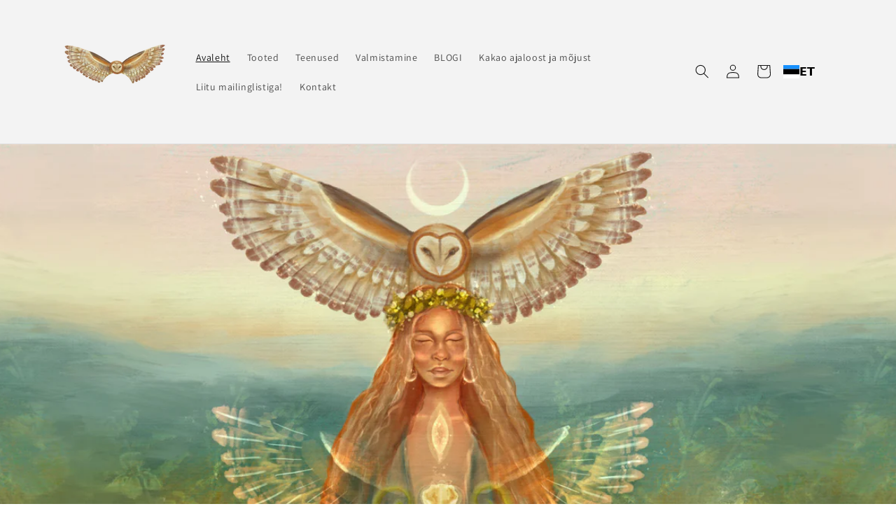

--- FILE ---
content_type: text/html; charset=utf-8
request_url: https://mamakakao.ee/
body_size: 26860
content:
<!doctype html>
<html class="no-js" lang="et-EE">
  <head>
    <meta charset="utf-8">
    <meta http-equiv="X-UA-Compatible" content="IE=edge">
    <meta name="viewport" content="width=device-width,initial-scale=1">
    <meta name="theme-color" content="">
    <link rel="canonical" href="https://mamakakao.ee/"><link rel="icon" type="image/png" href="//mamakakao.ee/cdn/shop/files/Owl.png?crop=center&height=32&v=1717749899&width=32"><link rel="preconnect" href="https://fonts.shopifycdn.com" crossorigin=""><title>
      Mamakakao.ee
</title>

    
      <meta name="description" content="Kõrgkvaliteetne tseremoniaalne kakao Guatemala mägifarmist.">
    

    

<meta property="og:site_name" content="Mamakakao">
<meta property="og:url" content="https://mamakakao.ee/">
<meta property="og:title" content="Mamakakao.ee">
<meta property="og:type" content="website">
<meta property="og:description" content="Kõrgkvaliteetne tseremoniaalne kakao Guatemala mägifarmist."><meta property="og:image" content="http://mamakakao.ee/cdn/shop/files/Kodukale_Mamakakao.jpg?v=1732535662">
  <meta property="og:image:secure_url" content="https://mamakakao.ee/cdn/shop/files/Kodukale_Mamakakao.jpg?v=1732535662">
  <meta property="og:image:width" content="1200">
  <meta property="og:image:height" content="628"><meta name="twitter:card" content="summary_large_image">
<meta name="twitter:title" content="Mamakakao.ee">
<meta name="twitter:description" content="Kõrgkvaliteetne tseremoniaalne kakao Guatemala mägifarmist.">


    <script src="//mamakakao.ee/cdn/shop/t/2/assets/constants.js?v=58251544750838685771702679236" defer="defer"></script>
    <script src="//mamakakao.ee/cdn/shop/t/2/assets/pubsub.js?v=158357773527763999511702679236" defer="defer"></script>
    <script src="//mamakakao.ee/cdn/shop/t/2/assets/global.js?v=98719778224899347621705531575" defer="defer"></script><script src="//mamakakao.ee/cdn/shop/t/2/assets/animations.js?v=88693664871331136111702679235" defer="defer"></script><script>window.performance && window.performance.mark && window.performance.mark('shopify.content_for_header.start');</script><meta id="shopify-digital-wallet" name="shopify-digital-wallet" content="/66672132349/digital_wallets/dialog">
<script async="async" src="/checkouts/internal/preloads.js?locale=et-EE"></script>
<script id="shopify-features" type="application/json">{"accessToken":"da730df91285c2aee8f054e265f7b4da","betas":["rich-media-storefront-analytics"],"domain":"mamakakao.ee","predictiveSearch":true,"shopId":66672132349,"locale":"en"}</script>
<script>var Shopify = Shopify || {};
Shopify.shop = "dalileokakao.myshopify.com";
Shopify.locale = "et-EE";
Shopify.currency = {"active":"EUR","rate":"1.0"};
Shopify.country = "EE";
Shopify.theme = {"name":"Updated copy of Dawn","id":156358148419,"schema_name":"Dawn","schema_version":"12.0.0","theme_store_id":887,"role":"main"};
Shopify.theme.handle = "null";
Shopify.theme.style = {"id":null,"handle":null};
Shopify.cdnHost = "mamakakao.ee/cdn";
Shopify.routes = Shopify.routes || {};
Shopify.routes.root = "/";</script>
<script type="module">!function(o){(o.Shopify=o.Shopify||{}).modules=!0}(window);</script>
<script>!function(o){function n(){var o=[];function n(){o.push(Array.prototype.slice.apply(arguments))}return n.q=o,n}var t=o.Shopify=o.Shopify||{};t.loadFeatures=n(),t.autoloadFeatures=n()}(window);</script>
<script id="shop-js-analytics" type="application/json">{"pageType":"index"}</script>
<script defer="defer" async="" type="module" src="//mamakakao.ee/cdn/shopifycloud/shop-js/modules/v2/client.init-shop-cart-sync_BT-GjEfc.en.esm.js"></script>
<script defer="defer" async="" type="module" src="//mamakakao.ee/cdn/shopifycloud/shop-js/modules/v2/chunk.common_D58fp_Oc.esm.js"></script>
<script defer="defer" async="" type="module" src="//mamakakao.ee/cdn/shopifycloud/shop-js/modules/v2/chunk.modal_xMitdFEc.esm.js"></script>
<script type="module">
  await import("//mamakakao.ee/cdn/shopifycloud/shop-js/modules/v2/client.init-shop-cart-sync_BT-GjEfc.en.esm.js");
await import("//mamakakao.ee/cdn/shopifycloud/shop-js/modules/v2/chunk.common_D58fp_Oc.esm.js");
await import("//mamakakao.ee/cdn/shopifycloud/shop-js/modules/v2/chunk.modal_xMitdFEc.esm.js");

  window.Shopify.SignInWithShop?.initShopCartSync?.({"fedCMEnabled":true,"windoidEnabled":true});

</script>
<script>(function() {
  var isLoaded = false;
  function asyncLoad() {
    if (isLoaded) return;
    isLoaded = true;
    var urls = ["https:\/\/gdprcdn.b-cdn.net\/js\/gdpr_cookie_consent.min.js?shop=dalileokakao.myshopify.com","https:\/\/chimpstatic.com\/mcjs-connected\/js\/users\/6a32e093fad6bfec01ecc921b\/273ec578e5ed25876d8c10676.js?shop=dalileokakao.myshopify.com","https:\/\/cdn.weglot.com\/weglot_script_tag.js?shop=dalileokakao.myshopify.com"];
    for (var i = 0; i < urls.length; i++) {
      var s = document.createElement('script');
      s.type = 'text/javascript';
      s.async = true;
      s.src = urls[i];
      var x = document.getElementsByTagName('script')[0];
      x.parentNode.insertBefore(s, x);
    }
  };
  if(window.attachEvent) {
    window.attachEvent('onload', asyncLoad);
  } else {
    window.addEventListener('load', asyncLoad, false);
  }
})();</script>
<script id="__st">var __st={"a":66672132349,"offset":7200,"reqid":"74e044c5-8925-4529-b0c7-9ef5696fea17-1769528199","pageurl":"mamakakao.ee\/","u":"0d97b2dfccfa","p":"home"};</script>
<script>window.ShopifyPaypalV4VisibilityTracking = true;</script>
<script id="captcha-bootstrap">!function(){'use strict';const t='contact',e='account',n='new_comment',o=[[t,t],['blogs',n],['comments',n],[t,'customer']],c=[[e,'customer_login'],[e,'guest_login'],[e,'recover_customer_password'],[e,'create_customer']],r=t=>t.map((([t,e])=>`form[action*='/${t}']:not([data-nocaptcha='true']) input[name='form_type'][value='${e}']`)).join(','),a=t=>()=>t?[...document.querySelectorAll(t)].map((t=>t.form)):[];function s(){const t=[...o],e=r(t);return a(e)}const i='password',u='form_key',d=['recaptcha-v3-token','g-recaptcha-response','h-captcha-response',i],f=()=>{try{return window.sessionStorage}catch{return}},m='__shopify_v',_=t=>t.elements[u];function p(t,e,n=!1){try{const o=window.sessionStorage,c=JSON.parse(o.getItem(e)),{data:r}=function(t){const{data:e,action:n}=t;return t[m]||n?{data:e,action:n}:{data:t,action:n}}(c);for(const[e,n]of Object.entries(r))t.elements[e]&&(t.elements[e].value=n);n&&o.removeItem(e)}catch(o){console.error('form repopulation failed',{error:o})}}const l='form_type',E='cptcha';function T(t){t.dataset[E]=!0}const w=window,h=w.document,L='Shopify',v='ce_forms',y='captcha';let A=!1;((t,e)=>{const n=(g='f06e6c50-85a8-45c8-87d0-21a2b65856fe',I='https://cdn.shopify.com/shopifycloud/storefront-forms-hcaptcha/ce_storefront_forms_captcha_hcaptcha.v1.5.2.iife.js',D={infoText:'Protected by hCaptcha',privacyText:'Privacy',termsText:'Terms'},(t,e,n)=>{const o=w[L][v],c=o.bindForm;if(c)return c(t,g,e,D).then(n);var r;o.q.push([[t,g,e,D],n]),r=I,A||(h.body.append(Object.assign(h.createElement('script'),{id:'captcha-provider',async:!0,src:r})),A=!0)});var g,I,D;w[L]=w[L]||{},w[L][v]=w[L][v]||{},w[L][v].q=[],w[L][y]=w[L][y]||{},w[L][y].protect=function(t,e){n(t,void 0,e),T(t)},Object.freeze(w[L][y]),function(t,e,n,w,h,L){const[v,y,A,g]=function(t,e,n){const i=e?o:[],u=t?c:[],d=[...i,...u],f=r(d),m=r(i),_=r(d.filter((([t,e])=>n.includes(e))));return[a(f),a(m),a(_),s()]}(w,h,L),I=t=>{const e=t.target;return e instanceof HTMLFormElement?e:e&&e.form},D=t=>v().includes(t);t.addEventListener('submit',(t=>{const e=I(t);if(!e)return;const n=D(e)&&!e.dataset.hcaptchaBound&&!e.dataset.recaptchaBound,o=_(e),c=g().includes(e)&&(!o||!o.value);(n||c)&&t.preventDefault(),c&&!n&&(function(t){try{if(!f())return;!function(t){const e=f();if(!e)return;const n=_(t);if(!n)return;const o=n.value;o&&e.removeItem(o)}(t);const e=Array.from(Array(32),(()=>Math.random().toString(36)[2])).join('');!function(t,e){_(t)||t.append(Object.assign(document.createElement('input'),{type:'hidden',name:u})),t.elements[u].value=e}(t,e),function(t,e){const n=f();if(!n)return;const o=[...t.querySelectorAll(`input[type='${i}']`)].map((({name:t})=>t)),c=[...d,...o],r={};for(const[a,s]of new FormData(t).entries())c.includes(a)||(r[a]=s);n.setItem(e,JSON.stringify({[m]:1,action:t.action,data:r}))}(t,e)}catch(e){console.error('failed to persist form',e)}}(e),e.submit())}));const S=(t,e)=>{t&&!t.dataset[E]&&(n(t,e.some((e=>e===t))),T(t))};for(const o of['focusin','change'])t.addEventListener(o,(t=>{const e=I(t);D(e)&&S(e,y())}));const B=e.get('form_key'),M=e.get(l),P=B&&M;t.addEventListener('DOMContentLoaded',(()=>{const t=y();if(P)for(const e of t)e.elements[l].value===M&&p(e,B);[...new Set([...A(),...v().filter((t=>'true'===t.dataset.shopifyCaptcha))])].forEach((e=>S(e,t)))}))}(h,new URLSearchParams(w.location.search),n,t,e,['guest_login'])})(!0,!0)}();</script>
<script integrity="sha256-4kQ18oKyAcykRKYeNunJcIwy7WH5gtpwJnB7kiuLZ1E=" data-source-attribution="shopify.loadfeatures" defer="defer" src="//mamakakao.ee/cdn/shopifycloud/storefront/assets/storefront/load_feature-a0a9edcb.js" crossorigin="anonymous"></script>
<script data-source-attribution="shopify.dynamic_checkout.dynamic.init">var Shopify=Shopify||{};Shopify.PaymentButton=Shopify.PaymentButton||{isStorefrontPortableWallets:!0,init:function(){window.Shopify.PaymentButton.init=function(){};var t=document.createElement("script");t.src="https://mamakakao.ee/cdn/shopifycloud/portable-wallets/latest/portable-wallets.en.js",t.type="module",document.head.appendChild(t)}};
</script>
<script data-source-attribution="shopify.dynamic_checkout.buyer_consent">
  function portableWalletsHideBuyerConsent(e){var t=document.getElementById("shopify-buyer-consent"),n=document.getElementById("shopify-subscription-policy-button");t&&n&&(t.classList.add("hidden"),t.setAttribute("aria-hidden","true"),n.removeEventListener("click",e))}function portableWalletsShowBuyerConsent(e){var t=document.getElementById("shopify-buyer-consent"),n=document.getElementById("shopify-subscription-policy-button");t&&n&&(t.classList.remove("hidden"),t.removeAttribute("aria-hidden"),n.addEventListener("click",e))}window.Shopify?.PaymentButton&&(window.Shopify.PaymentButton.hideBuyerConsent=portableWalletsHideBuyerConsent,window.Shopify.PaymentButton.showBuyerConsent=portableWalletsShowBuyerConsent);
</script>
<script data-source-attribution="shopify.dynamic_checkout.cart.bootstrap">document.addEventListener("DOMContentLoaded",(function(){function t(){return document.querySelector("shopify-accelerated-checkout-cart, shopify-accelerated-checkout")}if(t())Shopify.PaymentButton.init();else{new MutationObserver((function(e,n){t()&&(Shopify.PaymentButton.init(),n.disconnect())})).observe(document.body,{childList:!0,subtree:!0})}}));
</script>
<script id="sections-script" data-sections="header" defer="defer" src="//mamakakao.ee/cdn/shop/t/2/compiled_assets/scripts.js?v=977"></script>
<script>window.performance && window.performance.mark && window.performance.mark('shopify.content_for_header.end');</script>


    <style data-shopify="">
      @font-face {
  font-family: Assistant;
  font-weight: 400;
  font-style: normal;
  font-display: swap;
  src: url("//mamakakao.ee/cdn/fonts/assistant/assistant_n4.9120912a469cad1cc292572851508ca49d12e768.woff2") format("woff2"),
       url("//mamakakao.ee/cdn/fonts/assistant/assistant_n4.6e9875ce64e0fefcd3f4446b7ec9036b3ddd2985.woff") format("woff");
}

      @font-face {
  font-family: Assistant;
  font-weight: 700;
  font-style: normal;
  font-display: swap;
  src: url("//mamakakao.ee/cdn/fonts/assistant/assistant_n7.bf44452348ec8b8efa3aa3068825305886b1c83c.woff2") format("woff2"),
       url("//mamakakao.ee/cdn/fonts/assistant/assistant_n7.0c887fee83f6b3bda822f1150b912c72da0f7b64.woff") format("woff");
}

      
      
      @font-face {
  font-family: Assistant;
  font-weight: 400;
  font-style: normal;
  font-display: swap;
  src: url("//mamakakao.ee/cdn/fonts/assistant/assistant_n4.9120912a469cad1cc292572851508ca49d12e768.woff2") format("woff2"),
       url("//mamakakao.ee/cdn/fonts/assistant/assistant_n4.6e9875ce64e0fefcd3f4446b7ec9036b3ddd2985.woff") format("woff");
}


      
        :root,
        .color-background-1 {
          --color-background: 255,255,255;
        
          --gradient-background: #ffffff;
        

        

        --color-foreground: 18,18,18;
        --color-background-contrast: 191,191,191;
        --color-shadow: 18,18,18;
        --color-button: 18,18,18;
        --color-button-text: 255,255,255;
        --color-secondary-button: 255,255,255;
        --color-secondary-button-text: 18,18,18;
        --color-link: 18,18,18;
        --color-badge-foreground: 18,18,18;
        --color-badge-background: 255,255,255;
        --color-badge-border: 18,18,18;
        --payment-terms-background-color: rgb(255 255 255);
      }
      
        
        .color-background-2 {
          --color-background: 243,243,243;
        
          --gradient-background: #f3f3f3;
        

        

        --color-foreground: 18,18,18;
        --color-background-contrast: 179,179,179;
        --color-shadow: 18,18,18;
        --color-button: 18,18,18;
        --color-button-text: 243,243,243;
        --color-secondary-button: 243,243,243;
        --color-secondary-button-text: 18,18,18;
        --color-link: 18,18,18;
        --color-badge-foreground: 18,18,18;
        --color-badge-background: 243,243,243;
        --color-badge-border: 18,18,18;
        --payment-terms-background-color: rgb(243 243 243);
      }
      
        
        .color-inverse {
          --color-background: 18,18,18;
        
          --gradient-background: #121212;
        

        

        --color-foreground: 255,255,255;
        --color-background-contrast: 146,146,146;
        --color-shadow: 18,18,18;
        --color-button: 255,255,255;
        --color-button-text: 18,18,18;
        --color-secondary-button: 18,18,18;
        --color-secondary-button-text: 255,255,255;
        --color-link: 255,255,255;
        --color-badge-foreground: 255,255,255;
        --color-badge-background: 18,18,18;
        --color-badge-border: 255,255,255;
        --payment-terms-background-color: rgb(18 18 18);
      }
      
        
        .color-accent-1 {
          --color-background: 43,84,70;
        
          --gradient-background: linear-gradient(310deg, rgba(244, 233, 225, 1) 13%, rgba(201, 169, 87, 1) 64%);
        

        

        --color-foreground: 255,255,255;
        --color-background-contrast: 0,0,0;
        --color-shadow: 18,18,18;
        --color-button: 255,255,255;
        --color-button-text: 43,84,70;
        --color-secondary-button: 43,84,70;
        --color-secondary-button-text: 255,255,255;
        --color-link: 255,255,255;
        --color-badge-foreground: 255,255,255;
        --color-badge-background: 43,84,70;
        --color-badge-border: 255,255,255;
        --payment-terms-background-color: rgb(43 84 70);
      }
      
        
        .color-accent-2 {
          --color-background: 99,48,31;
        
          --gradient-background: #63301f;
        

        

        --color-foreground: 255,255,255;
        --color-background-contrast: 118,57,37;
        --color-shadow: 18,18,18;
        --color-button: 255,255,255;
        --color-button-text: 99,48,31;
        --color-secondary-button: 99,48,31;
        --color-secondary-button-text: 255,255,255;
        --color-link: 255,255,255;
        --color-badge-foreground: 255,255,255;
        --color-badge-background: 99,48,31;
        --color-badge-border: 255,255,255;
        --payment-terms-background-color: rgb(99 48 31);
      }
      
        
        .color-scheme-7430840c-d146-4daf-aee2-cb4b86158d4a {
          --color-background: 255,255,255;
        
          --gradient-background: #ffffff;
        

        

        --color-foreground: 18,18,18;
        --color-background-contrast: 191,191,191;
        --color-shadow: 43,84,70;
        --color-button: 43,84,70;
        --color-button-text: 255,255,255;
        --color-secondary-button: 255,255,255;
        --color-secondary-button-text: 43,84,70;
        --color-link: 43,84,70;
        --color-badge-foreground: 18,18,18;
        --color-badge-background: 255,255,255;
        --color-badge-border: 18,18,18;
        --payment-terms-background-color: rgb(255 255 255);
      }
      
        
        .color-scheme-773eea54-ad7f-4da4-8801-862677a3f378 {
          --color-background: 255,255,255;
        
          --gradient-background: #ffffff;
        

        

        --color-foreground: 18,18,18;
        --color-background-contrast: 191,191,191;
        --color-shadow: 18,18,18;
        --color-button: 201,169,87;
        --color-button-text: 18,18,18;
        --color-secondary-button: 255,255,255;
        --color-secondary-button-text: 201,169,87;
        --color-link: 201,169,87;
        --color-badge-foreground: 18,18,18;
        --color-badge-background: 255,255,255;
        --color-badge-border: 18,18,18;
        --payment-terms-background-color: rgb(255 255 255);
      }
      

      body, .color-background-1, .color-background-2, .color-inverse, .color-accent-1, .color-accent-2, .color-scheme-7430840c-d146-4daf-aee2-cb4b86158d4a, .color-scheme-773eea54-ad7f-4da4-8801-862677a3f378 {
        color: rgba(var(--color-foreground), 0.75);
        background-color: rgb(var(--color-background));
      }

      :root {
        --font-body-family: Assistant, sans-serif;
        --font-body-style: normal;
        --font-body-weight: 400;
        --font-body-weight-bold: 700;

        --font-heading-family: Assistant, sans-serif;
        --font-heading-style: normal;
        --font-heading-weight: 400;

        --font-body-scale: 1.0;
        --font-heading-scale: 1.0;

        --media-padding: px;
        --media-border-opacity: 0.05;
        --media-border-width: 1px;
        --media-radius: 0px;
        --media-shadow-opacity: 0.0;
        --media-shadow-horizontal-offset: 0px;
        --media-shadow-vertical-offset: 4px;
        --media-shadow-blur-radius: 5px;
        --media-shadow-visible: 0;

        --page-width: 120rem;
        --page-width-margin: 0rem;

        --product-card-image-padding: 0.0rem;
        --product-card-corner-radius: 0.0rem;
        --product-card-text-alignment: left;
        --product-card-border-width: 0.0rem;
        --product-card-border-opacity: 0.1;
        --product-card-shadow-opacity: 0.0;
        --product-card-shadow-visible: 0;
        --product-card-shadow-horizontal-offset: 0.0rem;
        --product-card-shadow-vertical-offset: 0.4rem;
        --product-card-shadow-blur-radius: 0.5rem;

        --collection-card-image-padding: 0.0rem;
        --collection-card-corner-radius: 0.0rem;
        --collection-card-text-alignment: left;
        --collection-card-border-width: 0.0rem;
        --collection-card-border-opacity: 0.1;
        --collection-card-shadow-opacity: 0.0;
        --collection-card-shadow-visible: 0;
        --collection-card-shadow-horizontal-offset: 0.0rem;
        --collection-card-shadow-vertical-offset: 0.4rem;
        --collection-card-shadow-blur-radius: 0.5rem;

        --blog-card-image-padding: 0.0rem;
        --blog-card-corner-radius: 0.0rem;
        --blog-card-text-alignment: left;
        --blog-card-border-width: 0.0rem;
        --blog-card-border-opacity: 0.1;
        --blog-card-shadow-opacity: 0.0;
        --blog-card-shadow-visible: 0;
        --blog-card-shadow-horizontal-offset: 0.0rem;
        --blog-card-shadow-vertical-offset: 0.4rem;
        --blog-card-shadow-blur-radius: 0.5rem;

        --badge-corner-radius: 4.0rem;

        --popup-border-width: 1px;
        --popup-border-opacity: 0.1;
        --popup-corner-radius: 0px;
        --popup-shadow-opacity: 0.0;
        --popup-shadow-horizontal-offset: 0px;
        --popup-shadow-vertical-offset: 4px;
        --popup-shadow-blur-radius: 5px;

        --drawer-border-width: 1px;
        --drawer-border-opacity: 0.1;
        --drawer-shadow-opacity: 0.0;
        --drawer-shadow-horizontal-offset: 0px;
        --drawer-shadow-vertical-offset: 4px;
        --drawer-shadow-blur-radius: 5px;

        --spacing-sections-desktop: 0px;
        --spacing-sections-mobile: 0px;

        --grid-desktop-vertical-spacing: 8px;
        --grid-desktop-horizontal-spacing: 8px;
        --grid-mobile-vertical-spacing: 4px;
        --grid-mobile-horizontal-spacing: 4px;

        --text-boxes-border-opacity: 0.1;
        --text-boxes-border-width: 0px;
        --text-boxes-radius: 0px;
        --text-boxes-shadow-opacity: 0.0;
        --text-boxes-shadow-visible: 0;
        --text-boxes-shadow-horizontal-offset: 0px;
        --text-boxes-shadow-vertical-offset: 4px;
        --text-boxes-shadow-blur-radius: 5px;

        --buttons-radius: 0px;
        --buttons-radius-outset: 0px;
        --buttons-border-width: 1px;
        --buttons-border-opacity: 1.0;
        --buttons-shadow-opacity: 0.0;
        --buttons-shadow-visible: 0;
        --buttons-shadow-horizontal-offset: 0px;
        --buttons-shadow-vertical-offset: 4px;
        --buttons-shadow-blur-radius: 5px;
        --buttons-border-offset: 0px;

        --inputs-radius: 0px;
        --inputs-border-width: 1px;
        --inputs-border-opacity: 0.55;
        --inputs-shadow-opacity: 0.0;
        --inputs-shadow-horizontal-offset: 0px;
        --inputs-margin-offset: 0px;
        --inputs-shadow-vertical-offset: 4px;
        --inputs-shadow-blur-radius: 5px;
        --inputs-radius-outset: 0px;

        --variant-pills-radius: 40px;
        --variant-pills-border-width: 1px;
        --variant-pills-border-opacity: 0.55;
        --variant-pills-shadow-opacity: 0.0;
        --variant-pills-shadow-horizontal-offset: 0px;
        --variant-pills-shadow-vertical-offset: 4px;
        --variant-pills-shadow-blur-radius: 5px;
      }

      *,
      *::before,
      *::after {
        box-sizing: inherit;
      }

      html {
        box-sizing: border-box;
        font-size: calc(var(--font-body-scale) * 62.5%);
        height: 100%;
      }

      body {
        display: grid;
        grid-template-rows: auto auto 1fr auto;
        grid-template-columns: 100%;
        min-height: 100%;
        margin: 0;
        font-size: 1.5rem;
        letter-spacing: 0.06rem;
        line-height: calc(1 + 0.8 / var(--font-body-scale));
        font-family: var(--font-body-family);
        font-style: var(--font-body-style);
        font-weight: var(--font-body-weight);
      }

      @media screen and (min-width: 750px) {
        body {
          font-size: 1.6rem;
        }
      }
    </style>

    <link href="//mamakakao.ee/cdn/shop/t/2/assets/base.css?v=159975382389957761451766012245" rel="stylesheet" type="text/css" media="all">
<link rel="preload" as="font" href="//mamakakao.ee/cdn/fonts/assistant/assistant_n4.9120912a469cad1cc292572851508ca49d12e768.woff2" type="font/woff2" crossorigin=""><link rel="preload" as="font" href="//mamakakao.ee/cdn/fonts/assistant/assistant_n4.9120912a469cad1cc292572851508ca49d12e768.woff2" type="font/woff2" crossorigin=""><link href="//mamakakao.ee/cdn/shop/t/2/assets/component-localization-form.css?v=143319823105703127341702679236" rel="stylesheet" type="text/css" media="all">
      <script src="//mamakakao.ee/cdn/shop/t/2/assets/localization-form.js?v=161644695336821385561702679236" defer="defer"></script><link rel="stylesheet" href="//mamakakao.ee/cdn/shop/t/2/assets/component-predictive-search.css?v=118923337488134913561702679236" media="print" onload="this.media='all'"><script>
      document.documentElement.className = document.documentElement.className.replace('no-js', 'js');
      if (Shopify.designMode) {
        document.documentElement.classList.add('shopify-design-mode');
      }
    </script>
  <!-- BEGIN app block: shopify://apps/consentmo-gdpr/blocks/gdpr_cookie_consent/4fbe573f-a377-4fea-9801-3ee0858cae41 -->


<!-- END app block --><script src="https://cdn.shopify.com/extensions/019bffee-6375-7c4d-9031-c61437d20096/consentmo-gdpr-606/assets/consentmo_cookie_consent.js" type="text/javascript" defer="defer"></script>
<script src="https://cdn.shopify.com/extensions/019bff7c-ec80-7a2d-a5de-60055dabfbc7/https-appointly-com-66/assets/appointly-embed.js" type="text/javascript" defer="defer"></script>
<link href="https://monorail-edge.shopifysvc.com" rel="dns-prefetch">
<script>(function(){if ("sendBeacon" in navigator && "performance" in window) {try {var session_token_from_headers = performance.getEntriesByType('navigation')[0].serverTiming.find(x => x.name == '_s').description;} catch {var session_token_from_headers = undefined;}var session_cookie_matches = document.cookie.match(/_shopify_s=([^;]*)/);var session_token_from_cookie = session_cookie_matches && session_cookie_matches.length === 2 ? session_cookie_matches[1] : "";var session_token = session_token_from_headers || session_token_from_cookie || "";function handle_abandonment_event(e) {var entries = performance.getEntries().filter(function(entry) {return /monorail-edge.shopifysvc.com/.test(entry.name);});if (!window.abandonment_tracked && entries.length === 0) {window.abandonment_tracked = true;var currentMs = Date.now();var navigation_start = performance.timing.navigationStart;var payload = {shop_id: 66672132349,url: window.location.href,navigation_start,duration: currentMs - navigation_start,session_token,page_type: "index"};window.navigator.sendBeacon("https://monorail-edge.shopifysvc.com/v1/produce", JSON.stringify({schema_id: "online_store_buyer_site_abandonment/1.1",payload: payload,metadata: {event_created_at_ms: currentMs,event_sent_at_ms: currentMs}}));}}window.addEventListener('pagehide', handle_abandonment_event);}}());</script>
<script id="web-pixels-manager-setup">(function e(e,d,r,n,o){if(void 0===o&&(o={}),!Boolean(null===(a=null===(i=window.Shopify)||void 0===i?void 0:i.analytics)||void 0===a?void 0:a.replayQueue)){var i,a;window.Shopify=window.Shopify||{};var t=window.Shopify;t.analytics=t.analytics||{};var s=t.analytics;s.replayQueue=[],s.publish=function(e,d,r){return s.replayQueue.push([e,d,r]),!0};try{self.performance.mark("wpm:start")}catch(e){}var l=function(){var e={modern:/Edge?\/(1{2}[4-9]|1[2-9]\d|[2-9]\d{2}|\d{4,})\.\d+(\.\d+|)|Firefox\/(1{2}[4-9]|1[2-9]\d|[2-9]\d{2}|\d{4,})\.\d+(\.\d+|)|Chrom(ium|e)\/(9{2}|\d{3,})\.\d+(\.\d+|)|(Maci|X1{2}).+ Version\/(15\.\d+|(1[6-9]|[2-9]\d|\d{3,})\.\d+)([,.]\d+|)( \(\w+\)|)( Mobile\/\w+|) Safari\/|Chrome.+OPR\/(9{2}|\d{3,})\.\d+\.\d+|(CPU[ +]OS|iPhone[ +]OS|CPU[ +]iPhone|CPU IPhone OS|CPU iPad OS)[ +]+(15[._]\d+|(1[6-9]|[2-9]\d|\d{3,})[._]\d+)([._]\d+|)|Android:?[ /-](13[3-9]|1[4-9]\d|[2-9]\d{2}|\d{4,})(\.\d+|)(\.\d+|)|Android.+Firefox\/(13[5-9]|1[4-9]\d|[2-9]\d{2}|\d{4,})\.\d+(\.\d+|)|Android.+Chrom(ium|e)\/(13[3-9]|1[4-9]\d|[2-9]\d{2}|\d{4,})\.\d+(\.\d+|)|SamsungBrowser\/([2-9]\d|\d{3,})\.\d+/,legacy:/Edge?\/(1[6-9]|[2-9]\d|\d{3,})\.\d+(\.\d+|)|Firefox\/(5[4-9]|[6-9]\d|\d{3,})\.\d+(\.\d+|)|Chrom(ium|e)\/(5[1-9]|[6-9]\d|\d{3,})\.\d+(\.\d+|)([\d.]+$|.*Safari\/(?![\d.]+ Edge\/[\d.]+$))|(Maci|X1{2}).+ Version\/(10\.\d+|(1[1-9]|[2-9]\d|\d{3,})\.\d+)([,.]\d+|)( \(\w+\)|)( Mobile\/\w+|) Safari\/|Chrome.+OPR\/(3[89]|[4-9]\d|\d{3,})\.\d+\.\d+|(CPU[ +]OS|iPhone[ +]OS|CPU[ +]iPhone|CPU IPhone OS|CPU iPad OS)[ +]+(10[._]\d+|(1[1-9]|[2-9]\d|\d{3,})[._]\d+)([._]\d+|)|Android:?[ /-](13[3-9]|1[4-9]\d|[2-9]\d{2}|\d{4,})(\.\d+|)(\.\d+|)|Mobile Safari.+OPR\/([89]\d|\d{3,})\.\d+\.\d+|Android.+Firefox\/(13[5-9]|1[4-9]\d|[2-9]\d{2}|\d{4,})\.\d+(\.\d+|)|Android.+Chrom(ium|e)\/(13[3-9]|1[4-9]\d|[2-9]\d{2}|\d{4,})\.\d+(\.\d+|)|Android.+(UC? ?Browser|UCWEB|U3)[ /]?(15\.([5-9]|\d{2,})|(1[6-9]|[2-9]\d|\d{3,})\.\d+)\.\d+|SamsungBrowser\/(5\.\d+|([6-9]|\d{2,})\.\d+)|Android.+MQ{2}Browser\/(14(\.(9|\d{2,})|)|(1[5-9]|[2-9]\d|\d{3,})(\.\d+|))(\.\d+|)|K[Aa][Ii]OS\/(3\.\d+|([4-9]|\d{2,})\.\d+)(\.\d+|)/},d=e.modern,r=e.legacy,n=navigator.userAgent;return n.match(d)?"modern":n.match(r)?"legacy":"unknown"}(),u="modern"===l?"modern":"legacy",c=(null!=n?n:{modern:"",legacy:""})[u],f=function(e){return[e.baseUrl,"/wpm","/b",e.hashVersion,"modern"===e.buildTarget?"m":"l",".js"].join("")}({baseUrl:d,hashVersion:r,buildTarget:u}),m=function(e){var d=e.version,r=e.bundleTarget,n=e.surface,o=e.pageUrl,i=e.monorailEndpoint;return{emit:function(e){var a=e.status,t=e.errorMsg,s=(new Date).getTime(),l=JSON.stringify({metadata:{event_sent_at_ms:s},events:[{schema_id:"web_pixels_manager_load/3.1",payload:{version:d,bundle_target:r,page_url:o,status:a,surface:n,error_msg:t},metadata:{event_created_at_ms:s}}]});if(!i)return console&&console.warn&&console.warn("[Web Pixels Manager] No Monorail endpoint provided, skipping logging."),!1;try{return self.navigator.sendBeacon.bind(self.navigator)(i,l)}catch(e){}var u=new XMLHttpRequest;try{return u.open("POST",i,!0),u.setRequestHeader("Content-Type","text/plain"),u.send(l),!0}catch(e){return console&&console.warn&&console.warn("[Web Pixels Manager] Got an unhandled error while logging to Monorail."),!1}}}}({version:r,bundleTarget:l,surface:e.surface,pageUrl:self.location.href,monorailEndpoint:e.monorailEndpoint});try{o.browserTarget=l,function(e){var d=e.src,r=e.async,n=void 0===r||r,o=e.onload,i=e.onerror,a=e.sri,t=e.scriptDataAttributes,s=void 0===t?{}:t,l=document.createElement("script"),u=document.querySelector("head"),c=document.querySelector("body");if(l.async=n,l.src=d,a&&(l.integrity=a,l.crossOrigin="anonymous"),s)for(var f in s)if(Object.prototype.hasOwnProperty.call(s,f))try{l.dataset[f]=s[f]}catch(e){}if(o&&l.addEventListener("load",o),i&&l.addEventListener("error",i),u)u.appendChild(l);else{if(!c)throw new Error("Did not find a head or body element to append the script");c.appendChild(l)}}({src:f,async:!0,onload:function(){if(!function(){var e,d;return Boolean(null===(d=null===(e=window.Shopify)||void 0===e?void 0:e.analytics)||void 0===d?void 0:d.initialized)}()){var d=window.webPixelsManager.init(e)||void 0;if(d){var r=window.Shopify.analytics;r.replayQueue.forEach((function(e){var r=e[0],n=e[1],o=e[2];d.publishCustomEvent(r,n,o)})),r.replayQueue=[],r.publish=d.publishCustomEvent,r.visitor=d.visitor,r.initialized=!0}}},onerror:function(){return m.emit({status:"failed",errorMsg:"".concat(f," has failed to load")})},sri:function(e){var d=/^sha384-[A-Za-z0-9+/=]+$/;return"string"==typeof e&&d.test(e)}(c)?c:"",scriptDataAttributes:o}),m.emit({status:"loading"})}catch(e){m.emit({status:"failed",errorMsg:(null==e?void 0:e.message)||"Unknown error"})}}})({shopId: 66672132349,storefrontBaseUrl: "https://mamakakao.ee",extensionsBaseUrl: "https://extensions.shopifycdn.com/cdn/shopifycloud/web-pixels-manager",monorailEndpoint: "https://monorail-edge.shopifysvc.com/unstable/produce_batch",surface: "storefront-renderer",enabledBetaFlags: ["2dca8a86"],webPixelsConfigList: [{"id":"2643296579","configuration":"{\"pixel_id\":\"3376988179120812\",\"pixel_type\":\"facebook_pixel\"}","eventPayloadVersion":"v1","runtimeContext":"OPEN","scriptVersion":"ca16bc87fe92b6042fbaa3acc2fbdaa6","type":"APP","apiClientId":2329312,"privacyPurposes":["ANALYTICS","MARKETING","SALE_OF_DATA"],"dataSharingAdjustments":{"protectedCustomerApprovalScopes":["read_customer_address","read_customer_email","read_customer_name","read_customer_personal_data","read_customer_phone"]}},{"id":"shopify-app-pixel","configuration":"{}","eventPayloadVersion":"v1","runtimeContext":"STRICT","scriptVersion":"0450","apiClientId":"shopify-pixel","type":"APP","privacyPurposes":["ANALYTICS","MARKETING"]},{"id":"shopify-custom-pixel","eventPayloadVersion":"v1","runtimeContext":"LAX","scriptVersion":"0450","apiClientId":"shopify-pixel","type":"CUSTOM","privacyPurposes":["ANALYTICS","MARKETING"]}],isMerchantRequest: false,initData: {"shop":{"name":"Mamakakao","paymentSettings":{"currencyCode":"EUR"},"myshopifyDomain":"dalileokakao.myshopify.com","countryCode":"EE","storefrontUrl":"https:\/\/mamakakao.ee"},"customer":null,"cart":null,"checkout":null,"productVariants":[],"purchasingCompany":null},},"https://mamakakao.ee/cdn","fcfee988w5aeb613cpc8e4bc33m6693e112",{"modern":"","legacy":""},{"shopId":"66672132349","storefrontBaseUrl":"https:\/\/mamakakao.ee","extensionBaseUrl":"https:\/\/extensions.shopifycdn.com\/cdn\/shopifycloud\/web-pixels-manager","surface":"storefront-renderer","enabledBetaFlags":"[\"2dca8a86\"]","isMerchantRequest":"false","hashVersion":"fcfee988w5aeb613cpc8e4bc33m6693e112","publish":"custom","events":"[[\"page_viewed\",{}]]"});</script><script>
  window.ShopifyAnalytics = window.ShopifyAnalytics || {};
  window.ShopifyAnalytics.meta = window.ShopifyAnalytics.meta || {};
  window.ShopifyAnalytics.meta.currency = 'EUR';
  var meta = {"page":{"pageType":"home","requestId":"74e044c5-8925-4529-b0c7-9ef5696fea17-1769528199"}};
  for (var attr in meta) {
    window.ShopifyAnalytics.meta[attr] = meta[attr];
  }
</script>
<script class="analytics">
  (function () {
    var customDocumentWrite = function(content) {
      var jquery = null;

      if (window.jQuery) {
        jquery = window.jQuery;
      } else if (window.Checkout && window.Checkout.$) {
        jquery = window.Checkout.$;
      }

      if (jquery) {
        jquery('body').append(content);
      }
    };

    var hasLoggedConversion = function(token) {
      if (token) {
        return document.cookie.indexOf('loggedConversion=' + token) !== -1;
      }
      return false;
    }

    var setCookieIfConversion = function(token) {
      if (token) {
        var twoMonthsFromNow = new Date(Date.now());
        twoMonthsFromNow.setMonth(twoMonthsFromNow.getMonth() + 2);

        document.cookie = 'loggedConversion=' + token + '; expires=' + twoMonthsFromNow;
      }
    }

    var trekkie = window.ShopifyAnalytics.lib = window.trekkie = window.trekkie || [];
    if (trekkie.integrations) {
      return;
    }
    trekkie.methods = [
      'identify',
      'page',
      'ready',
      'track',
      'trackForm',
      'trackLink'
    ];
    trekkie.factory = function(method) {
      return function() {
        var args = Array.prototype.slice.call(arguments);
        args.unshift(method);
        trekkie.push(args);
        return trekkie;
      };
    };
    for (var i = 0; i < trekkie.methods.length; i++) {
      var key = trekkie.methods[i];
      trekkie[key] = trekkie.factory(key);
    }
    trekkie.load = function(config) {
      trekkie.config = config || {};
      trekkie.config.initialDocumentCookie = document.cookie;
      var first = document.getElementsByTagName('script')[0];
      var script = document.createElement('script');
      script.type = 'text/javascript';
      script.onerror = function(e) {
        var scriptFallback = document.createElement('script');
        scriptFallback.type = 'text/javascript';
        scriptFallback.onerror = function(error) {
                var Monorail = {
      produce: function produce(monorailDomain, schemaId, payload) {
        var currentMs = new Date().getTime();
        var event = {
          schema_id: schemaId,
          payload: payload,
          metadata: {
            event_created_at_ms: currentMs,
            event_sent_at_ms: currentMs
          }
        };
        return Monorail.sendRequest("https://" + monorailDomain + "/v1/produce", JSON.stringify(event));
      },
      sendRequest: function sendRequest(endpointUrl, payload) {
        // Try the sendBeacon API
        if (window && window.navigator && typeof window.navigator.sendBeacon === 'function' && typeof window.Blob === 'function' && !Monorail.isIos12()) {
          var blobData = new window.Blob([payload], {
            type: 'text/plain'
          });

          if (window.navigator.sendBeacon(endpointUrl, blobData)) {
            return true;
          } // sendBeacon was not successful

        } // XHR beacon

        var xhr = new XMLHttpRequest();

        try {
          xhr.open('POST', endpointUrl);
          xhr.setRequestHeader('Content-Type', 'text/plain');
          xhr.send(payload);
        } catch (e) {
          console.log(e);
        }

        return false;
      },
      isIos12: function isIos12() {
        return window.navigator.userAgent.lastIndexOf('iPhone; CPU iPhone OS 12_') !== -1 || window.navigator.userAgent.lastIndexOf('iPad; CPU OS 12_') !== -1;
      }
    };
    Monorail.produce('monorail-edge.shopifysvc.com',
      'trekkie_storefront_load_errors/1.1',
      {shop_id: 66672132349,
      theme_id: 156358148419,
      app_name: "storefront",
      context_url: window.location.href,
      source_url: "//mamakakao.ee/cdn/s/trekkie.storefront.a804e9514e4efded663580eddd6991fcc12b5451.min.js"});

        };
        scriptFallback.async = true;
        scriptFallback.src = '//mamakakao.ee/cdn/s/trekkie.storefront.a804e9514e4efded663580eddd6991fcc12b5451.min.js';
        first.parentNode.insertBefore(scriptFallback, first);
      };
      script.async = true;
      script.src = '//mamakakao.ee/cdn/s/trekkie.storefront.a804e9514e4efded663580eddd6991fcc12b5451.min.js';
      first.parentNode.insertBefore(script, first);
    };
    trekkie.load(
      {"Trekkie":{"appName":"storefront","development":false,"defaultAttributes":{"shopId":66672132349,"isMerchantRequest":null,"themeId":156358148419,"themeCityHash":"12193078511794941792","contentLanguage":"et-EE","currency":"EUR","eventMetadataId":"84e982db-a03a-4672-bb09-5a5d106ae4eb"},"isServerSideCookieWritingEnabled":true,"monorailRegion":"shop_domain","enabledBetaFlags":["65f19447"]},"Session Attribution":{},"S2S":{"facebookCapiEnabled":true,"source":"trekkie-storefront-renderer","apiClientId":580111}}
    );

    var loaded = false;
    trekkie.ready(function() {
      if (loaded) return;
      loaded = true;

      window.ShopifyAnalytics.lib = window.trekkie;

      var originalDocumentWrite = document.write;
      document.write = customDocumentWrite;
      try { window.ShopifyAnalytics.merchantGoogleAnalytics.call(this); } catch(error) {};
      document.write = originalDocumentWrite;

      window.ShopifyAnalytics.lib.page(null,{"pageType":"home","requestId":"74e044c5-8925-4529-b0c7-9ef5696fea17-1769528199","shopifyEmitted":true});

      var match = window.location.pathname.match(/checkouts\/(.+)\/(thank_you|post_purchase)/)
      var token = match? match[1]: undefined;
      if (!hasLoggedConversion(token)) {
        setCookieIfConversion(token);
        
      }
    });


        var eventsListenerScript = document.createElement('script');
        eventsListenerScript.async = true;
        eventsListenerScript.src = "//mamakakao.ee/cdn/shopifycloud/storefront/assets/shop_events_listener-3da45d37.js";
        document.getElementsByTagName('head')[0].appendChild(eventsListenerScript);

})();</script>
<script defer="" src="https://mamakakao.ee/cdn/shopifycloud/perf-kit/shopify-perf-kit-3.0.4.min.js" data-application="storefront-renderer" data-shop-id="66672132349" data-render-region="gcp-us-east1" data-page-type="index" data-theme-instance-id="156358148419" data-theme-name="Dawn" data-theme-version="12.0.0" data-monorail-region="shop_domain" data-resource-timing-sampling-rate="10" data-shs="true" data-shs-beacon="true" data-shs-export-with-fetch="true" data-shs-logs-sample-rate="1" data-shs-beacon-endpoint="https://mamakakao.ee/api/collect"></script>
<script type="application/json" id="weglot-data">{"allLanguageUrls":{"et":"https://mamakakao.ee","en":"https://mamakakao.ee/en"},"originalCanonicalUrl":"https://mamakakao.ee/","originalPath":"/","settings":{"auto_switch":false,"auto_switch_fallback":null,"category":4,"custom_settings":{"button_style":{"with_name":true,"full_name":true,"is_dropdown":true,"with_flags":false,"flag_type":"rectangle_mat"},"switchers":[{"style":{"with_name":true,"with_flags":true,"full_name":false,"flag_type":"square","size_scale":"1.15"},"opts":{"open_hover":true,"close_outside_click":false,"is_responsive":false,"display_device":"mobile","pixel_cutoff":768},"colors":{"text_active":"#000000","text_inactive":"#000000","text_hover":"#FFFFFF","bg_inactive":"#FFFFFF","bg_active":"transparent","bg_hover":"#3D46FB"},"location":{"target":".header__icons","sibling":""},"template":{"name":"vertical_expand","hash":"9553d2ccb0f6314a6def9452e982b5f2c688a8a4"}}],"translate_search":false,"loading_bar":true,"hide_switcher":false,"translate_images":false,"subdomain":false,"wait_transition":true,"dynamic":""},"deleted_at":null,"dynamics":[{"value":"img"},{"value":"#cart-notification-button"},{"value":".product__info-wrapper"}],"excluded_blocks":[],"excluded_paths":[],"external_enabled":false,"host":"mamakakao.ee","is_dns_set":true,"is_https":true,"language_from":"et","language_from_custom_flag":null,"language_from_custom_name":null,"languages":[{"connect_host_destination":null,"custom_code":null,"custom_flag":null,"custom_local_name":null,"custom_name":null,"enabled":true,"language_to":"en"}],"media_enabled":true,"page_views_enabled":false,"technology_id":2,"technology_name":"Shopify","translation_engine":3,"url_type":"SUBDIRECTORY","versions":{"translation":1758696440}}}</script>
<script async="" src="https://cdn.weglot.com/weglot.min.js?api_key=wg_a26292049455973328376884725660231" type="text/javascript"></script><link href="https://mamakakao.ee" hreflang="et" rel="alternate"><link href="https://mamakakao.ee/en" hreflang="en" rel="alternate"></head>

  <body class="gradient animate--hover-default">
    <a class="skip-to-content-link button visually-hidden" href="#MainContent">
      Skip to content
    </a><!-- BEGIN sections: header-group -->
<div id="shopify-section-sections--20357652513091__announcement-bar" class="shopify-section shopify-section-group-header-group announcement-bar-section"><link href="//mamakakao.ee/cdn/shop/t/2/assets/component-slideshow.css?v=107725913939919748051702679236" rel="stylesheet" type="text/css" media="all">
<link href="//mamakakao.ee/cdn/shop/t/2/assets/component-slider.css?v=142503135496229589681702679236" rel="stylesheet" type="text/css" media="all">


<div class="utility-bar color-accent-1 gradient">
  <div class="page-width utility-bar__grid"><div class="localization-wrapper">
</div>
  </div>
</div>


</div><div id="shopify-section-sections--20357652513091__header" class="shopify-section shopify-section-group-header-group section-header"><link rel="stylesheet" href="//mamakakao.ee/cdn/shop/t/2/assets/component-list-menu.css?v=151968516119678728991702679236" media="print" onload="this.media='all'">
<link rel="stylesheet" href="//mamakakao.ee/cdn/shop/t/2/assets/component-search.css?v=165164710990765432851702679236" media="print" onload="this.media='all'">
<link rel="stylesheet" href="//mamakakao.ee/cdn/shop/t/2/assets/component-menu-drawer.css?v=31331429079022630271702679236" media="print" onload="this.media='all'">
<link rel="stylesheet" href="//mamakakao.ee/cdn/shop/t/2/assets/component-cart-notification.css?v=131342225964502273791758815312" media="print" onload="this.media='all'">
<link rel="stylesheet" href="//mamakakao.ee/cdn/shop/t/2/assets/component-cart-items.css?v=145340746371385151771702679236" media="print" onload="this.media='all'"><link rel="stylesheet" href="//mamakakao.ee/cdn/shop/t/2/assets/component-price.css?v=70172745017360139101702679236" media="print" onload="this.media='all'"><noscript><link href="//mamakakao.ee/cdn/shop/t/2/assets/component-list-menu.css?v=151968516119678728991702679236" rel="stylesheet" type="text/css" media="all"></noscript>
<noscript><link href="//mamakakao.ee/cdn/shop/t/2/assets/component-search.css?v=165164710990765432851702679236" rel="stylesheet" type="text/css" media="all"></noscript>
<noscript><link href="//mamakakao.ee/cdn/shop/t/2/assets/component-menu-drawer.css?v=31331429079022630271702679236" rel="stylesheet" type="text/css" media="all"></noscript>
<noscript><link href="//mamakakao.ee/cdn/shop/t/2/assets/component-cart-notification.css?v=131342225964502273791758815312" rel="stylesheet" type="text/css" media="all"></noscript>
<noscript><link href="//mamakakao.ee/cdn/shop/t/2/assets/component-cart-items.css?v=145340746371385151771702679236" rel="stylesheet" type="text/css" media="all"></noscript>

<style>
  header-drawer {
    justify-self: start;
    margin-left: -1.2rem;
  }@media screen and (min-width: 990px) {
      header-drawer {
        display: none;
      }
    }.menu-drawer-container {
    display: flex;
  }

  .list-menu {
    list-style: none;
    padding: 0;
    margin: 0;
  }

  .list-menu--inline {
    display: inline-flex;
    flex-wrap: wrap;
  }

  summary.list-menu__item {
    padding-right: 2.7rem;
  }

  .list-menu__item {
    display: flex;
    align-items: center;
    line-height: calc(1 + 0.3 / var(--font-body-scale));
  }

  .list-menu__item--link {
    text-decoration: none;
    padding-bottom: 1rem;
    padding-top: 1rem;
    line-height: calc(1 + 0.8 / var(--font-body-scale));
  }

  @media screen and (min-width: 750px) {
    .list-menu__item--link {
      padding-bottom: 0.5rem;
      padding-top: 0.5rem;
    }
  }
</style><style data-shopify="">.header {
    padding: 10px 3rem 10px 3rem;
  }

  .section-header {
    position: sticky; /* This is for fixing a Safari z-index issue. PR #2147 */
    margin-bottom: 0px;
  }

  @media screen and (min-width: 750px) {
    .section-header {
      margin-bottom: 0px;
    }
  }

  @media screen and (min-width: 990px) {
    .header {
      padding-top: 20px;
      padding-bottom: 20px;
    }
  }</style><script src="//mamakakao.ee/cdn/shop/t/2/assets/details-disclosure.js?v=13653116266235556501702679236" defer="defer"></script>
<script src="//mamakakao.ee/cdn/shop/t/2/assets/details-modal.js?v=25581673532751508451702679236" defer="defer"></script>
<script src="//mamakakao.ee/cdn/shop/t/2/assets/cart-notification.js?v=133508293167896966491702679235" defer="defer"></script>
<script src="//mamakakao.ee/cdn/shop/t/2/assets/search-form.js?v=133129549252120666541702679237" defer="defer"></script><svg xmlns="http://www.w3.org/2000/svg" class="hidden">
  <symbol id="icon-search" viewBox="0 0 18 19" fill="none">
    <path fill-rule="evenodd" clip-rule="evenodd" d="M11.03 11.68A5.784 5.784 0 112.85 3.5a5.784 5.784 0 018.18 8.18zm.26 1.12a6.78 6.78 0 11.72-.7l5.4 5.4a.5.5 0 11-.71.7l-5.41-5.4z" fill="currentColor"></path>
  </symbol>

  <symbol id="icon-reset" class="icon icon-close" fill="none" viewBox="0 0 18 18" stroke="currentColor">
    <circle r="8.5" cy="9" cx="9" stroke-opacity="0.2"></circle>
    <path d="M6.82972 6.82915L1.17193 1.17097" stroke-linecap="round" stroke-linejoin="round" transform="translate(5 5)"></path>
    <path d="M1.22896 6.88502L6.77288 1.11523" stroke-linecap="round" stroke-linejoin="round" transform="translate(5 5)"></path>
  </symbol>

  <symbol id="icon-close" class="icon icon-close" fill="none" viewBox="0 0 18 17">
    <path d="M.865 15.978a.5.5 0 00.707.707l7.433-7.431 7.579 7.282a.501.501 0 00.846-.37.5.5 0 00-.153-.351L9.712 8.546l7.417-7.416a.5.5 0 10-.707-.708L8.991 7.853 1.413.573a.5.5 0 10-.693.72l7.563 7.268-7.418 7.417z" fill="currentColor">
  </path></symbol>
</svg><sticky-header data-sticky-type="on-scroll-up" class="header-wrapper color-background-2 gradient header-wrapper--border-bottom"><header class="header header--middle-left header--mobile-center page-width header--has-menu header--has-account">

<header-drawer data-breakpoint="tablet">
  <details id="Details-menu-drawer-container" class="menu-drawer-container">
    <summary class="header__icon header__icon--menu header__icon--summary link focus-inset" aria-label="Menu">
      <span>
        <svg xmlns="http://www.w3.org/2000/svg" aria-hidden="true" focusable="false" class="icon icon-hamburger" fill="none" viewBox="0 0 18 16">
  <path d="M1 .5a.5.5 0 100 1h15.71a.5.5 0 000-1H1zM.5 8a.5.5 0 01.5-.5h15.71a.5.5 0 010 1H1A.5.5 0 01.5 8zm0 7a.5.5 0 01.5-.5h15.71a.5.5 0 010 1H1a.5.5 0 01-.5-.5z" fill="currentColor">
</path></svg>

        <svg xmlns="http://www.w3.org/2000/svg" aria-hidden="true" focusable="false" class="icon icon-close" fill="none" viewBox="0 0 18 17">
  <path d="M.865 15.978a.5.5 0 00.707.707l7.433-7.431 7.579 7.282a.501.501 0 00.846-.37.5.5 0 00-.153-.351L9.712 8.546l7.417-7.416a.5.5 0 10-.707-.708L8.991 7.853 1.413.573a.5.5 0 10-.693.72l7.563 7.268-7.418 7.417z" fill="currentColor">
</path></svg>

      </span>
    </summary>
    <div id="menu-drawer" class="gradient menu-drawer motion-reduce color-accent-1">
      <div class="menu-drawer__inner-container">
        <div class="menu-drawer__navigation-container">
          <nav class="menu-drawer__navigation">
            <ul class="menu-drawer__menu has-submenu list-menu" role="list"><li><a id="HeaderDrawer-avaleht" href="/" class="menu-drawer__menu-item list-menu__item link link--text focus-inset menu-drawer__menu-item--active" aria-current="page">
                      Avaleht
                    </a></li><li><a id="HeaderDrawer-tooted" href="/pages/tooted" class="menu-drawer__menu-item list-menu__item link link--text focus-inset">
                      Tooted
                    </a></li><li><a id="HeaderDrawer-teenused" href="/pages/teenused" class="menu-drawer__menu-item list-menu__item link link--text focus-inset">
                      Teenused
                    </a></li><li><a id="HeaderDrawer-valmistamine" href="/blogs/valmistamine" class="menu-drawer__menu-item list-menu__item link link--text focus-inset">
                      Valmistamine
                    </a></li><li><a id="HeaderDrawer-blogi" href="/blogs/blogi" class="menu-drawer__menu-item list-menu__item link link--text focus-inset">
                      BLOGI
                    </a></li><li><a id="HeaderDrawer-kakao-ajaloost-ja-mojust" href="/pages/kakao-ajaloost-ja-mojust" class="menu-drawer__menu-item list-menu__item link link--text focus-inset">
                      Kakao ajaloost ja mõjust
                    </a></li><li><a id="HeaderDrawer-liitu-mailinglistiga" href="/pages/liitu-kogukonnaga" class="menu-drawer__menu-item list-menu__item link link--text focus-inset">
                      Liitu mailinglistiga!
                    </a></li><li><a id="HeaderDrawer-kontakt" href="/pages/contact" class="menu-drawer__menu-item list-menu__item link link--text focus-inset">
                      Kontakt
                    </a></li></ul>
          </nav>
          <div class="menu-drawer__utility-links"><a href="https://account.mamakakao.ee?locale=et-EE&region_country=EE" class="menu-drawer__account link focus-inset h5 medium-hide large-up-hide">
                <svg xmlns="http://www.w3.org/2000/svg" aria-hidden="true" focusable="false" class="icon icon-account" fill="none" viewBox="0 0 18 19">
  <path fill-rule="evenodd" clip-rule="evenodd" d="M6 4.5a3 3 0 116 0 3 3 0 01-6 0zm3-4a4 4 0 100 8 4 4 0 000-8zm5.58 12.15c1.12.82 1.83 2.24 1.91 4.85H1.51c.08-2.6.79-4.03 1.9-4.85C4.66 11.75 6.5 11.5 9 11.5s4.35.26 5.58 1.15zM9 10.5c-2.5 0-4.65.24-6.17 1.35C1.27 12.98.5 14.93.5 18v.5h17V18c0-3.07-.77-5.02-2.33-6.15-1.52-1.1-3.67-1.35-6.17-1.35z" fill="currentColor">
</path></svg>

Logi sisse</a><div class="menu-drawer__localization header-localization"><noscript><form method="post" action="/localization" id="HeaderCountryMobileFormNoScriptDrawer" accept-charset="UTF-8" class="localization-form" enctype="multipart/form-data"><input type="hidden" name="form_type" value="localization"><input type="hidden" name="utf8" value="✓"><input type="hidden" name="_method" value="put"><input type="hidden" name="return_to" value="/"><div class="localization-form__select">
                        <h2 class="visually-hidden" id="HeaderCountryMobileLabelNoScriptDrawer">
                          Country/region
                        </h2>
                        <select class="localization-selector link" name="country_code" aria-labelledby="HeaderCountryMobileLabelNoScriptDrawer"><option value="EE" selected="">
                              Eesti (EUR
                              €)
                            </option><option value="LV">
                              Läti (EUR
                              €)
                            </option><option value="LT">
                              Leedu (EUR
                              €)
                            </option><option value="FI">
                              Soome (EUR
                              €)
                            </option></select>
                        <svg aria-hidden="true" focusable="false" class="icon icon-caret" viewBox="0 0 10 6">
  <path fill-rule="evenodd" clip-rule="evenodd" d="M9.354.646a.5.5 0 00-.708 0L5 4.293 1.354.646a.5.5 0 00-.708.708l4 4a.5.5 0 00.708 0l4-4a.5.5 0 000-.708z" fill="currentColor">
</path></svg>

                      </div>
                      <button class="button button--tertiary">Update country/region</button></form></noscript>

                  <localization-form class="no-js-hidden"><form method="post" action="/localization" id="HeaderCountryMobileForm" accept-charset="UTF-8" class="localization-form" enctype="multipart/form-data"><input type="hidden" name="form_type" value="localization"><input type="hidden" name="utf8" value="✓"><input type="hidden" name="_method" value="put"><input type="hidden" name="return_to" value="/"><div>
                        <h2 class="visually-hidden" id="HeaderCountryMobileLabel">
                          Country/region
                        </h2><div class="disclosure">
  <button type="button" class="disclosure__button localization-form__select localization-selector link link--text caption-large" aria-expanded="false" aria-controls="HeaderCountryMobileList" aria-describedby="HeaderCountryMobileLabel">
    <span>EUR
      € | Eesti</span>
    <svg aria-hidden="true" focusable="false" class="icon icon-caret" viewBox="0 0 10 6">
  <path fill-rule="evenodd" clip-rule="evenodd" d="M9.354.646a.5.5 0 00-.708 0L5 4.293 1.354.646a.5.5 0 00-.708.708l4 4a.5.5 0 00.708 0l4-4a.5.5 0 000-.708z" fill="currentColor">
</path></svg>

  </button>
  <div class="disclosure__list-wrapper" hidden="">
    <ul id="HeaderCountryMobileList" role="list" class="disclosure__list list-unstyled"><li class="disclosure__item" tabindex="-1">
          <a class="link link--text disclosure__link caption-large focus-inset disclosure__link--active" href="#" aria-current="true" data-value="EE">
            <span class="localization-form__currency">EUR
              € |</span>
            Eesti
          </a>
        </li><li class="disclosure__item" tabindex="-1">
          <a class="link link--text disclosure__link caption-large focus-inset" href="#" data-value="LV">
            <span class="localization-form__currency">EUR
              € |</span>
            Läti
          </a>
        </li><li class="disclosure__item" tabindex="-1">
          <a class="link link--text disclosure__link caption-large focus-inset" href="#" data-value="LT">
            <span class="localization-form__currency">EUR
              € |</span>
            Leedu
          </a>
        </li><li class="disclosure__item" tabindex="-1">
          <a class="link link--text disclosure__link caption-large focus-inset" href="#" data-value="FI">
            <span class="localization-form__currency">EUR
              € |</span>
            Soome
          </a>
        </li></ul>
  </div>
</div>
<input type="hidden" name="country_code" value="EE">
</div></form></localization-form>
                
</div><ul class="list list-social list-unstyled" role="list"></ul>
          </div>
        </div>
      </div>
    </div>
  </details>
</header-drawer>
<h1 class="header__heading"><a href="/" class="header__heading-link link link--text focus-inset"><div class="header__heading-logo-wrapper">
                
                <img src="//mamakakao.ee/cdn/shop/files/Owl.png?v=1717749899&amp;width=600" alt="Mamakakao" srcset="//mamakakao.ee/cdn/shop/files/Owl.png?v=1717749899&amp;width=150 150w, //mamakakao.ee/cdn/shop/files/Owl.png?v=1717749899&amp;width=225 225w, //mamakakao.ee/cdn/shop/files/Owl.png?v=1717749899&amp;width=300 300w" width="150" height="150.0" loading="eager" class="header__heading-logo motion-reduce" sizes="(max-width: 300px) 50vw, 150px">
              </div></a></h1>

<nav class="header__inline-menu">
  <ul class="list-menu list-menu--inline" role="list"><li><a id="HeaderMenu-avaleht" href="/" class="header__menu-item list-menu__item link link--text focus-inset" aria-current="page">
            <span class="header__active-menu-item">Avaleht</span>
          </a></li><li><a id="HeaderMenu-tooted" href="/pages/tooted" class="header__menu-item list-menu__item link link--text focus-inset">
            <span>Tooted</span>
          </a></li><li><a id="HeaderMenu-teenused" href="/pages/teenused" class="header__menu-item list-menu__item link link--text focus-inset">
            <span>Teenused</span>
          </a></li><li><a id="HeaderMenu-valmistamine" href="/blogs/valmistamine" class="header__menu-item list-menu__item link link--text focus-inset">
            <span>Valmistamine</span>
          </a></li><li><a id="HeaderMenu-blogi" href="/blogs/blogi" class="header__menu-item list-menu__item link link--text focus-inset">
            <span>BLOGI</span>
          </a></li><li><a id="HeaderMenu-kakao-ajaloost-ja-mojust" href="/pages/kakao-ajaloost-ja-mojust" class="header__menu-item list-menu__item link link--text focus-inset">
            <span>Kakao ajaloost ja mõjust</span>
          </a></li><li><a id="HeaderMenu-liitu-mailinglistiga" href="/pages/liitu-kogukonnaga" class="header__menu-item list-menu__item link link--text focus-inset">
            <span>Liitu mailinglistiga!</span>
          </a></li><li><a id="HeaderMenu-kontakt" href="/pages/contact" class="header__menu-item list-menu__item link link--text focus-inset">
            <span>Kontakt</span>
          </a></li></ul>
</nav>

<div class="header__icons">
      <div class="desktop-localization-wrapper">
</div>
      

<details-modal class="header__search">
  <details>
    <summary class="header__icon header__icon--search header__icon--summary link focus-inset modal__toggle" aria-haspopup="dialog" aria-label="Otsi">
      <span>
        <svg class="modal__toggle-open icon icon-search" aria-hidden="true" focusable="false">
          <use href="#icon-search">
        </use></svg>
        <svg class="modal__toggle-close icon icon-close" aria-hidden="true" focusable="false">
          <use href="#icon-close">
        </use></svg>
      </span>
    </summary>
    <div class="search-modal modal__content gradient" role="dialog" aria-modal="true" aria-label="Otsi">
      <div class="modal-overlay"></div>
      <div class="search-modal__content search-modal__content-bottom" tabindex="-1"><predictive-search class="search-modal__form" data-loading-text="Laeb..."><form action="/search" method="get" role="search" class="search search-modal__form">
          <div class="field">
            <input class="search__input field__input" id="Search-In-Modal" type="search" name="q" value="" placeholder="Otsi" role="combobox" aria-expanded="false" aria-owns="predictive-search-results" aria-controls="predictive-search-results" aria-haspopup="listbox" aria-autocomplete="list" autocorrect="off" autocomplete="off" autocapitalize="off" spellcheck="false">
            <label class="field__label" for="Search-In-Modal">Otsi</label>
            <input type="hidden" name="options[prefix]" value="last">
            <button type="reset" class="reset__button field__button hidden" aria-label="">
              <svg class="icon icon-close" aria-hidden="true" focusable="false">
                <use xlink:href="#icon-reset">
              </use></svg>
            </button>
            <button class="search__button field__button" aria-label="Otsi">
              <svg class="icon icon-search" aria-hidden="true" focusable="false">
                <use href="#icon-search">
              </use></svg>
            </button>
          </div><div class="predictive-search predictive-search--header" tabindex="-1" data-predictive-search="">

<link href="//mamakakao.ee/cdn/shop/t/2/assets/component-loading-spinner.css?v=116724955567955766481702679236" rel="stylesheet" type="text/css" media="all">

<div class="predictive-search__loading-state">
  <svg aria-hidden="true" focusable="false" class="spinner" viewBox="0 0 66 66" xmlns="http://www.w3.org/2000/svg">
    <circle class="path" fill="none" stroke-width="6" cx="33" cy="33" r="30"></circle>
  </svg>
</div>
</div>

            <span class="predictive-search-status visually-hidden" role="status" aria-hidden="true"></span></form></predictive-search><button type="button" class="search-modal__close-button modal__close-button link link--text focus-inset" aria-label="Sulge">
          <svg class="icon icon-close" aria-hidden="true" focusable="false">
            <use href="#icon-close">
          </use></svg>
        </button>
      </div>
    </div>
  </details>
</details-modal>

<a href="https://account.mamakakao.ee?locale=et-EE&region_country=EE" class="header__icon header__icon--account link focus-inset small-hide">
          <svg xmlns="http://www.w3.org/2000/svg" aria-hidden="true" focusable="false" class="icon icon-account" fill="none" viewBox="0 0 18 19">
  <path fill-rule="evenodd" clip-rule="evenodd" d="M6 4.5a3 3 0 116 0 3 3 0 01-6 0zm3-4a4 4 0 100 8 4 4 0 000-8zm5.58 12.15c1.12.82 1.83 2.24 1.91 4.85H1.51c.08-2.6.79-4.03 1.9-4.85C4.66 11.75 6.5 11.5 9 11.5s4.35.26 5.58 1.15zM9 10.5c-2.5 0-4.65.24-6.17 1.35C1.27 12.98.5 14.93.5 18v.5h17V18c0-3.07-.77-5.02-2.33-6.15-1.52-1.1-3.67-1.35-6.17-1.35z" fill="currentColor">
</path></svg>

          <span class="visually-hidden">Logi sisse</span>
        </a><a href="/cart" class="header__icon header__icon--cart link focus-inset" id="cart-icon-bubble"><svg class="icon icon-cart-empty" aria-hidden="true" focusable="false" xmlns="http://www.w3.org/2000/svg" viewBox="0 0 40 40" fill="none">
  <path d="m15.75 11.8h-3.16l-.77 11.6a5 5 0 0 0 4.99 5.34h7.38a5 5 0 0 0 4.99-5.33l-.78-11.61zm0 1h-2.22l-.71 10.67a4 4 0 0 0 3.99 4.27h7.38a4 4 0 0 0 4-4.27l-.72-10.67h-2.22v.63a4.75 4.75 0 1 1 -9.5 0zm8.5 0h-7.5v.63a3.75 3.75 0 1 0 7.5 0z" fill="currentColor" fill-rule="evenodd"></path>
</svg>
<span class="visually-hidden">Ostukorv</span></a>
    </div>
  </header>
</sticky-header>

<cart-notification>
  <div class="cart-notification-wrapper page-width">
    <div id="cart-notification" class="cart-notification focus-inset color-background-2 gradient" aria-modal="true" aria-label="Toode lisatud ostukorvi" role="dialog" tabindex="-1">
      <div class="cart-notification__header">
        <h2 class="cart-notification__heading caption-large text-body"><svg class="icon icon-checkmark" aria-hidden="true" focusable="false" xmlns="http://www.w3.org/2000/svg" viewBox="0 0 12 9" fill="none">
  <path fill-rule="evenodd" clip-rule="evenodd" d="M11.35.643a.5.5 0 01.006.707l-6.77 6.886a.5.5 0 01-.719-.006L.638 4.845a.5.5 0 11.724-.69l2.872 3.011 6.41-6.517a.5.5 0 01.707-.006h-.001z" fill="currentColor"></path>
</svg>
Toode lisatud ostukorvi
        </h2>
        <button type="button" class="cart-notification__close modal__close-button link link--text focus-inset" aria-label="Sulge">
          <svg class="icon icon-close" aria-hidden="true" focusable="false">
            <use href="#icon-close">
          </use></svg>
        </button>
      </div>
      <div id="cart-notification-product" class="cart-notification-product"></div>
      <div class="cart-notification__links">
        <a href="/cart" id="cart-notification-button" class="button button--secondary button--full-width"></a>

        <button type="button" class="link button-label">Jätka ostlemist</button>
      </div>
    </div>
  </div>
</cart-notification>
<style data-shopify="">
  .cart-notification {
    display: none;
  }
</style>


<script type="application/ld+json">
  {
    "@context": "http://schema.org",
    "@type": "Organization",
    "name": "Mamakakao",
    
      "logo": "https:\/\/mamakakao.ee\/cdn\/shop\/files\/Owl.png?v=1717749899\u0026width=500",
    
    "sameAs": [
      "",
      "",
      "",
      "",
      "",
      "",
      "",
      "",
      ""
    ],
    "url": "https:\/\/mamakakao.ee"
  }
</script>
  <script type="application/ld+json">
    {
      "@context": "http://schema.org",
      "@type": "WebSite",
      "name": "Mamakakao",
      "potentialAction": {
        "@type": "SearchAction",
        "target": "https:\/\/mamakakao.ee\/search?q={search_term_string}",
        "query-input": "required name=search_term_string"
      },
      "url": "https:\/\/mamakakao.ee"
    }
  </script>
</div>
<!-- END sections: header-group -->

    <main id="MainContent" class="content-for-layout focus-none" role="main" tabindex="-1">
      <section id="shopify-section-template--20357651464515__image_banner" class="shopify-section section"><link href="//mamakakao.ee/cdn/shop/t/2/assets/section-image-banner.css?v=157856879886144226731702679237" rel="stylesheet" type="text/css" media="all">
<style data-shopify="">#Banner-template--20357651464515__image_banner::after {
    opacity: 0.0;
  }</style><div id="Banner-template--20357651464515__image_banner" class="banner banner--content-align-center banner--content-align-mobile-center banner--large banner--desktop-transparent scroll-trigger animate--fade-in"><div class="banner__media media scroll-trigger animate--fade-in"><img src="//mamakakao.ee/cdn/shop/files/MAMACACAO.EU_35a8cb2a-a753-4c8f-8b7d-c9f48cf532ae.jpg?v=1760600205&amp;width=3840" alt="" srcset="//mamakakao.ee/cdn/shop/files/MAMACACAO.EU_35a8cb2a-a753-4c8f-8b7d-c9f48cf532ae.jpg?v=1760600205&amp;width=1500 1500w, //mamakakao.ee/cdn/shop/files/MAMACACAO.EU_35a8cb2a-a753-4c8f-8b7d-c9f48cf532ae.jpg?v=1760600205&amp;width=1780 1780w, //mamakakao.ee/cdn/shop/files/MAMACACAO.EU_35a8cb2a-a753-4c8f-8b7d-c9f48cf532ae.jpg?v=1760600205&amp;width=2000 2000w, //mamakakao.ee/cdn/shop/files/MAMACACAO.EU_35a8cb2a-a753-4c8f-8b7d-c9f48cf532ae.jpg?v=1760600205&amp;width=3000 3000w, //mamakakao.ee/cdn/shop/files/MAMACACAO.EU_35a8cb2a-a753-4c8f-8b7d-c9f48cf532ae.jpg?v=1760600205&amp;width=3840 3840w" width="6860" height="3024.0" sizes="50vw" fetchpriority="high">
    </div><div class="banner__content banner__content--middle-right page-width scroll-trigger animate--slide-in">
    <div class="banner__box content-container content-container--full-width-mobile color-background-1 gradient"></div>
  </div>
</div>


</section><section id="shopify-section-template--20357651464515__rich_text" class="shopify-section section"><link href="//mamakakao.ee/cdn/shop/t/2/assets/section-rich-text.css?v=155250126305810049721702679237" rel="stylesheet" type="text/css" media="all">
<style data-shopify="">.section-template--20357651464515__rich_text-padding {
    padding-top: 30px;
    padding-bottom: 0px;
  }

  @media screen and (min-width: 750px) {
    .section-template--20357651464515__rich_text-padding {
      padding-top: 40px;
      padding-bottom: 0px;
    }
  }</style><div class="isolate">
  <div class="rich-text content-container color-background-1 gradient rich-text--full-width content-container--full-width section-template--20357651464515__rich_text-padding">
    <div class="rich-text__wrapper rich-text__wrapper--center page-width">
      <div class="rich-text__blocks center"><h2 class="rich-text__heading rte inline-richtext h1 scroll-trigger animate--slide-in" data-cascade="" style="--animation-order: 1;">
                
              </h2><div class="rich-text__text rte scroll-trigger animate--slide-in" data-cascade="" style="--animation-order: 2;">
                <p><strong>Iidsest kakaooast käsitööna valmistatud kakaod & tervisetooted.<br></strong><br>🛒Saadame tooteid Eestisse, Soome ja Lätti Itella Smartposti vahendusel. <br>Meie tseremoniaalse kvaliteediga toorkakaod pärinevad puhastest permakultuuri põhimõtteid järgivatest mägiküla farmidest Guatemalas, Peruus ja Nicaraguas - need farmid pakuvad kõrgeimat kvaliteeti maailma turul.</p><p><strong>Kakao on üks maailma täiuslikumaid looduslikke supertoite</strong>. Selle rikkalik koostis pakub kehale mitmekülgset tuge ning turgutab ka meelt. Toiteväärtus oleneb sellest, kuidas kakao on kasvatatud, töödeldud ning millal ja kuidas seda tarbitakse – õigel viisil kasutatuna on selle mõju tõeliselt vägev.</p><p>Tänu oma loomuomasele küllusele toidab kakao sügavuti nii keha kui ka aju, andes energiat, keskendumisvõimet ja heaolutunnet.<strong> Luba endale tükike puhast looduse väge – naudi kakaod selle parimal kujul!</strong></p><p><strong>Meie farmide mullad on viljakad ja kakao on puhas, siin on meie testid</strong>:<br>Pure Kakaw Cusco kakao: Kaadmium 0,066 PPM // Plii: vähem kui 0,05 PPM <br>Pure Kakaw Nicaragua kakao: Kaadmium 0,058 PPM // Plii: vähem kui 0,14 PPM <br>DaliLeo Guatemala kakaod: Kaadmium 0,454 PPM // Plii: vähem kui 0,14 PPM <br>Joy & Ease Guatemala kakaod: Kaadmium 0,01 PPM // Plii: 0,037 PPM<br>Tropical Taste Guatemala kakaod: Kaadmium 0,644 PPM // Plii: 0,017 PPM </p>
              </div></div>
    </div>
  </div>
</div>


</section><section id="shopify-section-template--20357651464515__featured_collection" class="shopify-section section"><link href="//mamakakao.ee/cdn/shop/t/2/assets/component-card.css?v=11469293100223554981702679236" rel="stylesheet" type="text/css" media="all">
<link href="//mamakakao.ee/cdn/shop/t/2/assets/component-price.css?v=70172745017360139101702679236" rel="stylesheet" type="text/css" media="all">

<link href="//mamakakao.ee/cdn/shop/t/2/assets/component-slider.css?v=142503135496229589681702679236" rel="stylesheet" type="text/css" media="all">
<link href="//mamakakao.ee/cdn/shop/t/2/assets/template-collection.css?v=58558206033505836701702679237" rel="stylesheet" type="text/css" media="all">

<link href="//mamakakao.ee/cdn/shop/t/2/assets/quick-add.css?v=167457951211641553491702679237" rel="stylesheet" type="text/css" media="all">
  <script src="//mamakakao.ee/cdn/shop/t/2/assets/quick-add.js?v=89084998881394762061702679237" defer="defer"></script>
  <script src="//mamakakao.ee/cdn/shop/t/2/assets/product-form.js?v=133081758708377679181702679236" defer="defer"></script><style data-shopify="">.section-template--20357651464515__featured_collection-padding {
    padding-top: 21px;
    padding-bottom: 27px;
  }

  @media screen and (min-width: 750px) {
    .section-template--20357651464515__featured_collection-padding {
      padding-top: 28px;
      padding-bottom: 36px;
    }
  }</style><div class="color-scheme-7430840c-d146-4daf-aee2-cb4b86158d4a isolate gradient">
  <div class="collection section-template--20357651464515__featured_collection-padding">
    <div class="collection__title title-wrapper title-wrapper--no-top-margin page-width"><h2 class="title inline-richtext h1 scroll-trigger animate--slide-in">
          Kakao valik
        </h2></div>

    <slider-component class="slider-mobile-gutter page-width page-width-desktop scroll-trigger animate--slide-in">
      <ul id="Slider-template--20357651464515__featured_collection" class="grid product-grid contains-card contains-card--product contains-card--standard grid--4-col-desktop grid--2-col-tablet-down" role="list" aria-label="Slider"><li id="Slide-template--20357651464515__featured_collection-1" class="grid__item scroll-trigger animate--slide-in" data-cascade="" style="--animation-order: 1;">
            

<link href="//mamakakao.ee/cdn/shop/t/2/assets/component-rating.css?v=157771854592137137841702679236" rel="stylesheet" type="text/css" media="all">
<link href="//mamakakao.ee/cdn/shop/t/2/assets/component-volume-pricing.css?v=56284703641257077881702679236" rel="stylesheet" type="text/css" media="all">
<div class="card-wrapper product-card-wrapper underline-links-hover">
    <div class="
        card card--standard
         card--media
        
        
        
        
        
      " style="--ratio-percent: 100%;">
      <div class="card__inner color-scheme-7430840c-d146-4daf-aee2-cb4b86158d4a gradient ratio" style="--ratio-percent: 100%;"><div class="card__media">
            <div class="media media--transparent media--hover-effect">
              
              <img srcset="//mamakakao.ee/cdn/shop/files/ceremonial_c.png?v=1746694575&width=165 165w,//mamakakao.ee/cdn/shop/files/ceremonial_c.png?v=1746694575&width=360 360w,//mamakakao.ee/cdn/shop/files/ceremonial_c.png?v=1746694575&width=533 533w,//mamakakao.ee/cdn/shop/files/ceremonial_c.png?v=1746694575&width=720 720w,//mamakakao.ee/cdn/shop/files/ceremonial_c.png?v=1746694575&width=940 940w,//mamakakao.ee/cdn/shop/files/ceremonial_c.png?v=1746694575 1000w
                " src="//mamakakao.ee/cdn/shop/files/ceremonial_c.png?v=1746694575&width=533" sizes="(min-width: 1200px) 267px, (min-width: 990px) calc((100vw - 130px) / 4), (min-width: 750px) calc((100vw - 120px) / 3), calc((100vw - 35px) / 2)" alt="100% kakao Ceremonial" class="motion-reduce" loading="lazy" width="1000" height="1000">
              
<img srcset="//mamakakao.ee/cdn/shop/files/642A2204.jpg?v=1746694575&width=165 165w,//mamakakao.ee/cdn/shop/files/642A2204.jpg?v=1746694575&width=360 360w,//mamakakao.ee/cdn/shop/files/642A2204.jpg?v=1746694575&width=533 533w,//mamakakao.ee/cdn/shop/files/642A2204.jpg?v=1746694575&width=720 720w,//mamakakao.ee/cdn/shop/files/642A2204.jpg?v=1746694575&width=940 940w,//mamakakao.ee/cdn/shop/files/642A2204.jpg?v=1746694575&width=1066 1066w,//mamakakao.ee/cdn/shop/files/642A2204.jpg?v=1746694575 2048w
                  " src="//mamakakao.ee/cdn/shop/files/642A2204.jpg?v=1746694575&width=533" sizes="(min-width: 1200px) 267px, (min-width: 990px) calc((100vw - 130px) / 4), (min-width: 750px) calc((100vw - 120px) / 3), calc((100vw - 35px) / 2)" alt="" class="motion-reduce" loading="lazy" width="2048" height="1365"></div>
          </div><div class="card__content">
          <div class="card__information">
            <h3 class="card__heading">
              <a href="/products/kakao-ceremonial" id="StandardCardNoMediaLink-template--20357651464515__featured_collection-8841795895619" class="full-unstyled-link" aria-labelledby="StandardCardNoMediaLink-template--20357651464515__featured_collection-8841795895619 NoMediaStandardBadge-template--20357651464515__featured_collection-8841795895619">
                100% kakao Ceremonial
              </a>
            </h3>
          </div>
          <div class="card__badge bottom left"></div>
        </div>
      </div>
      <div class="card__content">
        <div class="card__information">
          <h3 class="card__heading h5" id="title-template--20357651464515__featured_collection-8841795895619">
            <a href="/products/kakao-ceremonial" id="CardLink-template--20357651464515__featured_collection-8841795895619" class="full-unstyled-link" aria-labelledby="CardLink-template--20357651464515__featured_collection-8841795895619 Badge-template--20357651464515__featured_collection-8841795895619">
              100% kakao Ceremonial
            </a>
          </h3>
          <div class="card-information"><span class="visually-hidden">Vendor:</span>
              <div class="caption-with-letter-spacing light">Dalileo kakao</div><span class="caption-large light"></span>
<div class="
    price ">
  <div class="price__container"><div class="price__regular"><span class="visually-hidden visually-hidden--inline">Tavahind</span>
        <span class="price-item price-item--regular">
          €47,00 EUR
        </span></div>
    <div class="price__sale">
        <span class="visually-hidden visually-hidden--inline">Tavahind</span>
        <span>
          <s class="price-item price-item--regular">
            
              
            
          </s>
        </span><span class="visually-hidden visually-hidden--inline">Soodushind</span>
      <span class="price-item price-item--sale price-item--last">
        €47,00 EUR
      </span>
    </div>
    <small class="unit-price caption hidden">
      <span class="visually-hidden">Unit price</span>
      <span class="price-item price-item--last">
        <span></span>
        <span aria-hidden="true">/</span>
        <span class="visually-hidden">&nbsp;per&nbsp;</span>
        <span>
        </span>
      </span>
    </small>
  </div></div>

</div>
        </div><div class="quick-add no-js-hidden"><product-form data-section-id="template--20357651464515__featured_collection"><form method="post" action="/cart/add" id="quick-add-template--20357651464515__featured_collection8841795895619" accept-charset="UTF-8" class="form" enctype="multipart/form-data" novalidate="novalidate" data-type="add-to-cart-form"><input type="hidden" name="form_type" value="product"><input type="hidden" name="utf8" value="✓"><input type="hidden" name="id" value="47350965010755" class="product-variant-id">
                  <button id="quick-add-template--20357651464515__featured_collection8841795895619-submit" type="submit" name="add" class="quick-add__submit button button--full-width button--secondary" aria-haspopup="dialog" aria-labelledby="quick-add-template--20357651464515__featured_collection8841795895619-submit title-template--20357651464515__featured_collection-8841795895619" aria-live="polite" data-sold-out-message="true">
                    <span>Lisa korvi
</span>
                    <span class="sold-out-message hidden">
                      Väljamüüdud
                    </span>

<link href="//mamakakao.ee/cdn/shop/t/2/assets/component-loading-spinner.css?v=116724955567955766481702679236" rel="stylesheet" type="text/css" media="all">

<div class="loading__spinner hidden">
  <svg aria-hidden="true" focusable="false" class="spinner" viewBox="0 0 66 66" xmlns="http://www.w3.org/2000/svg">
    <circle class="path" fill="none" stroke-width="6" cx="33" cy="33" r="30"></circle>
  </svg>
</div>
</button><input type="hidden" name="product-id" value="8841795895619"><input type="hidden" name="section-id" value="template--20357651464515__featured_collection"></form></product-form></div><div class="card__badge bottom left"></div>
      </div>
    </div>
  </div>
          </li><li id="Slide-template--20357651464515__featured_collection-2" class="grid__item scroll-trigger animate--slide-in" data-cascade="" style="--animation-order: 2;">
            

<link href="//mamakakao.ee/cdn/shop/t/2/assets/component-rating.css?v=157771854592137137841702679236" rel="stylesheet" type="text/css" media="all">
<link href="//mamakakao.ee/cdn/shop/t/2/assets/component-volume-pricing.css?v=56284703641257077881702679236" rel="stylesheet" type="text/css" media="all">
<div class="card-wrapper product-card-wrapper underline-links-hover">
    <div class="
        card card--standard
         card--media
        
        
        
        
        
      " style="--ratio-percent: 100%;">
      <div class="card__inner color-scheme-7430840c-d146-4daf-aee2-cb4b86158d4a gradient ratio" style="--ratio-percent: 100%;"><div class="card__media">
            <div class="media media--transparent media--hover-effect">
              
              <img srcset="//mamakakao.ee/cdn/shop/files/RAW_c.png?v=1743182086&width=165 165w,//mamakakao.ee/cdn/shop/files/RAW_c.png?v=1743182086&width=360 360w,//mamakakao.ee/cdn/shop/files/RAW_c.png?v=1743182086&width=533 533w,//mamakakao.ee/cdn/shop/files/RAW_c.png?v=1743182086&width=720 720w,//mamakakao.ee/cdn/shop/files/RAW_c.png?v=1743182086&width=940 940w,//mamakakao.ee/cdn/shop/files/RAW_c.png?v=1743182086 1000w
                " src="//mamakakao.ee/cdn/shop/files/RAW_c.png?v=1743182086&width=533" sizes="(min-width: 1200px) 267px, (min-width: 990px) calc((100vw - 130px) / 4), (min-width: 750px) calc((100vw - 120px) / 3), calc((100vw - 35px) / 2)" alt="DaliLeo RAW kakao" class="motion-reduce" loading="lazy" width="1000" height="1000">
              
<img srcset="//mamakakao.ee/cdn/shop/files/642A2420.jpg?v=1756191199&width=165 165w,//mamakakao.ee/cdn/shop/files/642A2420.jpg?v=1756191199&width=360 360w,//mamakakao.ee/cdn/shop/files/642A2420.jpg?v=1756191199&width=533 533w,//mamakakao.ee/cdn/shop/files/642A2420.jpg?v=1756191199&width=720 720w,//mamakakao.ee/cdn/shop/files/642A2420.jpg?v=1756191199&width=940 940w,//mamakakao.ee/cdn/shop/files/642A2420.jpg?v=1756191199&width=1066 1066w,//mamakakao.ee/cdn/shop/files/642A2420.jpg?v=1756191199 2048w
                  " src="//mamakakao.ee/cdn/shop/files/642A2420.jpg?v=1756191199&width=533" sizes="(min-width: 1200px) 267px, (min-width: 990px) calc((100vw - 130px) / 4), (min-width: 750px) calc((100vw - 120px) / 3), calc((100vw - 35px) / 2)" alt="" class="motion-reduce" loading="lazy" width="2048" height="1365"></div>
          </div><div class="card__content">
          <div class="card__information">
            <h3 class="card__heading">
              <a href="/products/raw" id="StandardCardNoMediaLink-template--20357651464515__featured_collection-7970351055101" class="full-unstyled-link" aria-labelledby="StandardCardNoMediaLink-template--20357651464515__featured_collection-7970351055101 NoMediaStandardBadge-template--20357651464515__featured_collection-7970351055101">
                DaliLeo RAW kakao
              </a>
            </h3>
          </div>
          <div class="card__badge bottom left"></div>
        </div>
      </div>
      <div class="card__content">
        <div class="card__information">
          <h3 class="card__heading h5" id="title-template--20357651464515__featured_collection-7970351055101">
            <a href="/products/raw" id="CardLink-template--20357651464515__featured_collection-7970351055101" class="full-unstyled-link" aria-labelledby="CardLink-template--20357651464515__featured_collection-7970351055101 Badge-template--20357651464515__featured_collection-7970351055101">
              DaliLeo RAW kakao
            </a>
          </h3>
          <div class="card-information"><span class="visually-hidden">Vendor:</span>
              <div class="caption-with-letter-spacing light">Dalileo kakao</div><span class="caption-large light"></span>
<div class="
    price ">
  <div class="price__container"><div class="price__regular"><span class="visually-hidden visually-hidden--inline">Tavahind</span>
        <span class="price-item price-item--regular">
          €50,00 EUR
        </span></div>
    <div class="price__sale">
        <span class="visually-hidden visually-hidden--inline">Tavahind</span>
        <span>
          <s class="price-item price-item--regular">
            
              
            
          </s>
        </span><span class="visually-hidden visually-hidden--inline">Soodushind</span>
      <span class="price-item price-item--sale price-item--last">
        €50,00 EUR
      </span>
    </div>
    <small class="unit-price caption hidden">
      <span class="visually-hidden">Unit price</span>
      <span class="price-item price-item--last">
        <span></span>
        <span aria-hidden="true">/</span>
        <span class="visually-hidden">&nbsp;per&nbsp;</span>
        <span>
        </span>
      </span>
    </small>
  </div></div>

</div>
        </div><div class="quick-add no-js-hidden"><product-form data-section-id="template--20357651464515__featured_collection"><form method="post" action="/cart/add" id="quick-add-template--20357651464515__featured_collection7970351055101" accept-charset="UTF-8" class="form" enctype="multipart/form-data" novalidate="novalidate" data-type="add-to-cart-form"><input type="hidden" name="form_type" value="product"><input type="hidden" name="utf8" value="✓"><input type="hidden" name="id" value="47699291111747" class="product-variant-id">
                  <button id="quick-add-template--20357651464515__featured_collection7970351055101-submit" type="submit" name="add" class="quick-add__submit button button--full-width button--secondary" aria-haspopup="dialog" aria-labelledby="quick-add-template--20357651464515__featured_collection7970351055101-submit title-template--20357651464515__featured_collection-7970351055101" aria-live="polite" data-sold-out-message="true">
                    <span>Lisa korvi
</span>
                    <span class="sold-out-message hidden">
                      Väljamüüdud
                    </span>

<link href="//mamakakao.ee/cdn/shop/t/2/assets/component-loading-spinner.css?v=116724955567955766481702679236" rel="stylesheet" type="text/css" media="all">

<div class="loading__spinner hidden">
  <svg aria-hidden="true" focusable="false" class="spinner" viewBox="0 0 66 66" xmlns="http://www.w3.org/2000/svg">
    <circle class="path" fill="none" stroke-width="6" cx="33" cy="33" r="30"></circle>
  </svg>
</div>
</button><input type="hidden" name="product-id" value="7970351055101"><input type="hidden" name="section-id" value="template--20357651464515__featured_collection"></form></product-form></div><div class="card__badge bottom left"></div>
      </div>
    </div>
  </div>
          </li><li id="Slide-template--20357651464515__featured_collection-3" class="grid__item scroll-trigger animate--slide-in" data-cascade="" style="--animation-order: 3;">
            

<link href="//mamakakao.ee/cdn/shop/t/2/assets/component-rating.css?v=157771854592137137841702679236" rel="stylesheet" type="text/css" media="all">
<link href="//mamakakao.ee/cdn/shop/t/2/assets/component-volume-pricing.css?v=56284703641257077881702679236" rel="stylesheet" type="text/css" media="all">
<div class="card-wrapper product-card-wrapper underline-links-hover">
    <div class="
        card card--standard
         card--media
        
        
        
        
        
      " style="--ratio-percent: 100%;">
      <div class="card__inner color-scheme-7430840c-d146-4daf-aee2-cb4b86158d4a gradient ratio" style="--ratio-percent: 100%;"><div class="card__media">
            <div class="media media--transparent media--hover-effect">
              
              <img srcset="//mamakakao.ee/cdn/shop/files/IMG_1327.jpg?v=1769089480&width=165 165w,//mamakakao.ee/cdn/shop/files/IMG_1327.jpg?v=1769089480&width=360 360w,//mamakakao.ee/cdn/shop/files/IMG_1327.jpg?v=1769089480&width=533 533w,//mamakakao.ee/cdn/shop/files/IMG_1327.jpg?v=1769089480&width=720 720w,//mamakakao.ee/cdn/shop/files/IMG_1327.jpg?v=1769089480&width=940 940w,//mamakakao.ee/cdn/shop/files/IMG_1327.jpg?v=1769089480&width=1066 1066w,//mamakakao.ee/cdn/shop/files/IMG_1327.jpg?v=1769089480 1536w
                " src="//mamakakao.ee/cdn/shop/files/IMG_1327.jpg?v=1769089480&width=533" sizes="(min-width: 1200px) 267px, (min-width: 990px) calc((100vw - 130px) / 4), (min-width: 750px) calc((100vw - 120px) / 3), calc((100vw - 35px) / 2)" alt="Röstitud iidsed kakao-oad" class="motion-reduce" loading="lazy" width="1536" height="1536">
              
<img srcset="//mamakakao.ee/cdn/shop/files/1._IMG_1335.jpg?v=1769089480&width=165 165w,//mamakakao.ee/cdn/shop/files/1._IMG_1335.jpg?v=1769089480&width=360 360w,//mamakakao.ee/cdn/shop/files/1._IMG_1335.jpg?v=1769089480&width=533 533w,//mamakakao.ee/cdn/shop/files/1._IMG_1335.jpg?v=1769089480&width=720 720w,//mamakakao.ee/cdn/shop/files/1._IMG_1335.jpg?v=1769089480&width=940 940w,//mamakakao.ee/cdn/shop/files/1._IMG_1335.jpg?v=1769089480&width=1066 1066w,//mamakakao.ee/cdn/shop/files/1._IMG_1335.jpg?v=1769089480 1536w
                  " src="//mamakakao.ee/cdn/shop/files/1._IMG_1335.jpg?v=1769089480&width=533" sizes="(min-width: 1200px) 267px, (min-width: 990px) calc((100vw - 130px) / 4), (min-width: 750px) calc((100vw - 120px) / 3), calc((100vw - 35px) / 2)" alt="" class="motion-reduce" loading="lazy" width="1536" height="1536"></div>
          </div><div class="card__content">
          <div class="card__information">
            <h3 class="card__heading">
              <a href="/products/rostitud-iidsed-kakao-oad-1" id="StandardCardNoMediaLink-template--20357651464515__featured_collection-15217701847363" class="full-unstyled-link" aria-labelledby="StandardCardNoMediaLink-template--20357651464515__featured_collection-15217701847363 NoMediaStandardBadge-template--20357651464515__featured_collection-15217701847363">
                Röstitud iidsed kakao-oad
              </a>
            </h3>
          </div>
          <div class="card__badge bottom left"></div>
        </div>
      </div>
      <div class="card__content">
        <div class="card__information">
          <h3 class="card__heading h5" id="title-template--20357651464515__featured_collection-15217701847363">
            <a href="/products/rostitud-iidsed-kakao-oad-1" id="CardLink-template--20357651464515__featured_collection-15217701847363" class="full-unstyled-link" aria-labelledby="CardLink-template--20357651464515__featured_collection-15217701847363 Badge-template--20357651464515__featured_collection-15217701847363">
              Röstitud iidsed kakao-oad
            </a>
          </h3>
          <div class="card-information"><span class="visually-hidden">Vendor:</span>
              <div class="caption-with-letter-spacing light">Mamakakao</div><span class="caption-large light"></span>
<div class="
    price ">
  <div class="price__container"><div class="price__regular"><span class="visually-hidden visually-hidden--inline">Tavahind</span>
        <span class="price-item price-item--regular">
          €25,00 EUR
        </span></div>
    <div class="price__sale">
        <span class="visually-hidden visually-hidden--inline">Tavahind</span>
        <span>
          <s class="price-item price-item--regular">
            
              €22,00 EUR
            
          </s>
        </span><span class="visually-hidden visually-hidden--inline">Soodushind</span>
      <span class="price-item price-item--sale price-item--last">
        €25,00 EUR
      </span>
    </div>
    <small class="unit-price caption hidden">
      <span class="visually-hidden">Unit price</span>
      <span class="price-item price-item--last">
        <span></span>
        <span aria-hidden="true">/</span>
        <span class="visually-hidden">&nbsp;per&nbsp;</span>
        <span>
        </span>
      </span>
    </small>
  </div></div>

</div>
        </div><div class="quick-add no-js-hidden"><product-form data-section-id="template--20357651464515__featured_collection"><form method="post" action="/cart/add" id="quick-add-template--20357651464515__featured_collection15217701847363" accept-charset="UTF-8" class="form" enctype="multipart/form-data" novalidate="novalidate" data-type="add-to-cart-form"><input type="hidden" name="form_type" value="product"><input type="hidden" name="utf8" value="✓"><input type="hidden" name="id" value="53996288213315" class="product-variant-id">
                  <button id="quick-add-template--20357651464515__featured_collection15217701847363-submit" type="submit" name="add" class="quick-add__submit button button--full-width button--secondary" aria-haspopup="dialog" aria-labelledby="quick-add-template--20357651464515__featured_collection15217701847363-submit title-template--20357651464515__featured_collection-15217701847363" aria-live="polite" data-sold-out-message="true">
                    <span>Lisa korvi
</span>
                    <span class="sold-out-message hidden">
                      Väljamüüdud
                    </span>

<link href="//mamakakao.ee/cdn/shop/t/2/assets/component-loading-spinner.css?v=116724955567955766481702679236" rel="stylesheet" type="text/css" media="all">

<div class="loading__spinner hidden">
  <svg aria-hidden="true" focusable="false" class="spinner" viewBox="0 0 66 66" xmlns="http://www.w3.org/2000/svg">
    <circle class="path" fill="none" stroke-width="6" cx="33" cy="33" r="30"></circle>
  </svg>
</div>
</button><input type="hidden" name="product-id" value="15217701847363"><input type="hidden" name="section-id" value="template--20357651464515__featured_collection"></form></product-form></div><div class="card__badge bottom left"></div>
      </div>
    </div>
  </div>
          </li><li id="Slide-template--20357651464515__featured_collection-4" class="grid__item scroll-trigger animate--slide-in" data-cascade="" style="--animation-order: 4;">
            

<link href="//mamakakao.ee/cdn/shop/t/2/assets/component-rating.css?v=157771854592137137841702679236" rel="stylesheet" type="text/css" media="all">
<link href="//mamakakao.ee/cdn/shop/t/2/assets/component-volume-pricing.css?v=56284703641257077881702679236" rel="stylesheet" type="text/css" media="all">
<div class="card-wrapper product-card-wrapper underline-links-hover">
    <div class="
        card card--standard
         card--media
        
        
        
        
        
      " style="--ratio-percent: 100%;">
      <div class="card__inner color-scheme-7430840c-d146-4daf-aee2-cb4b86158d4a gradient ratio" style="--ratio-percent: 100%;"><div class="card__media">
            <div class="media media--transparent media--hover-effect">
              
              <img srcset="//mamakakao.ee/cdn/shop/files/medicinal-mushroom-cacao-heart_1499e808-aacf-43de-956e-90aeebba99e4-2.jpg?v=1743183133&width=165 165w,//mamakakao.ee/cdn/shop/files/medicinal-mushroom-cacao-heart_1499e808-aacf-43de-956e-90aeebba99e4-2.jpg?v=1743183133&width=360 360w,//mamakakao.ee/cdn/shop/files/medicinal-mushroom-cacao-heart_1499e808-aacf-43de-956e-90aeebba99e4-2.jpg?v=1743183133&width=533 533w,//mamakakao.ee/cdn/shop/files/medicinal-mushroom-cacao-heart_1499e808-aacf-43de-956e-90aeebba99e4-2.jpg?v=1743183133&width=720 720w,//mamakakao.ee/cdn/shop/files/medicinal-mushroom-cacao-heart_1499e808-aacf-43de-956e-90aeebba99e4-2.jpg?v=1743183133&width=940 940w,//mamakakao.ee/cdn/shop/files/medicinal-mushroom-cacao-heart_1499e808-aacf-43de-956e-90aeebba99e4-2.jpg?v=1743183133&width=1066 1066w,//mamakakao.ee/cdn/shop/files/medicinal-mushroom-cacao-heart_1499e808-aacf-43de-956e-90aeebba99e4-2.jpg?v=1743183133 2048w
                " src="//mamakakao.ee/cdn/shop/files/medicinal-mushroom-cacao-heart_1499e808-aacf-43de-956e-90aeebba99e4-2.jpg?v=1743183133&width=533" sizes="(min-width: 1200px) 267px, (min-width: 990px) calc((100vw - 130px) / 4), (min-width: 750px) calc((100vw - 120px) / 3), calc((100vw - 35px) / 2)" alt="Kakaw süda kahele" class="motion-reduce" loading="lazy" width="2048" height="2048">
              
<img srcset="//mamakakao.ee/cdn/shop/files/kakawheart.jpg?v=1743183133&width=165 165w,//mamakakao.ee/cdn/shop/files/kakawheart.jpg?v=1743183133&width=360 360w,//mamakakao.ee/cdn/shop/files/kakawheart.jpg?v=1743183133&width=533 533w,//mamakakao.ee/cdn/shop/files/kakawheart.jpg?v=1743183133&width=720 720w,//mamakakao.ee/cdn/shop/files/kakawheart.jpg?v=1743183133&width=940 940w,//mamakakao.ee/cdn/shop/files/kakawheart.jpg?v=1743183133&width=1066 1066w,//mamakakao.ee/cdn/shop/files/kakawheart.jpg?v=1743183133 1365w
                  " src="//mamakakao.ee/cdn/shop/files/kakawheart.jpg?v=1743183133&width=533" sizes="(min-width: 1200px) 267px, (min-width: 990px) calc((100vw - 130px) / 4), (min-width: 750px) calc((100vw - 120px) / 3), calc((100vw - 35px) / 2)" alt="" class="motion-reduce" loading="lazy" width="1365" height="1365"></div>
          </div><div class="card__content">
          <div class="card__information">
            <h3 class="card__heading">
              <a href="/products/kakaw-suda-kahele" id="StandardCardNoMediaLink-template--20357651464515__featured_collection-9747358253379" class="full-unstyled-link" aria-labelledby="StandardCardNoMediaLink-template--20357651464515__featured_collection-9747358253379 NoMediaStandardBadge-template--20357651464515__featured_collection-9747358253379">
                Kakaw süda kahele
              </a>
            </h3>
          </div>
          <div class="card__badge bottom left"><span id="NoMediaStandardBadge-template--20357651464515__featured_collection-9747358253379" class="badge badge--bottom-left color-accent-2">Väljamüüdud</span></div>
        </div>
      </div>
      <div class="card__content">
        <div class="card__information">
          <h3 class="card__heading h5" id="title-template--20357651464515__featured_collection-9747358253379">
            <a href="/products/kakaw-suda-kahele" id="CardLink-template--20357651464515__featured_collection-9747358253379" class="full-unstyled-link" aria-labelledby="CardLink-template--20357651464515__featured_collection-9747358253379 Badge-template--20357651464515__featured_collection-9747358253379">
              Kakaw süda kahele
            </a>
          </h3>
          <div class="card-information"><span class="visually-hidden">Vendor:</span>
              <div class="caption-with-letter-spacing light">PureKakaw</div><span class="caption-large light"></span>
<div class="
    price  price--sold-out">
  <div class="price__container"><div class="price__regular"><span class="visually-hidden visually-hidden--inline">Tavahind</span>
        <span class="price-item price-item--regular">
          €7,00 EUR
        </span></div>
    <div class="price__sale">
        <span class="visually-hidden visually-hidden--inline">Tavahind</span>
        <span>
          <s class="price-item price-item--regular">
            
              €7,00 EUR
            
          </s>
        </span><span class="visually-hidden visually-hidden--inline">Soodushind</span>
      <span class="price-item price-item--sale price-item--last">
        €7,00 EUR
      </span>
    </div>
    <small class="unit-price caption hidden">
      <span class="visually-hidden">Unit price</span>
      <span class="price-item price-item--last">
        <span></span>
        <span aria-hidden="true">/</span>
        <span class="visually-hidden">&nbsp;per&nbsp;</span>
        <span>
        </span>
      </span>
    </small>
  </div></div>

</div>
        </div><div class="quick-add no-js-hidden"><product-form data-section-id="template--20357651464515__featured_collection"><form method="post" action="/cart/add" id="quick-add-template--20357651464515__featured_collection9747358253379" accept-charset="UTF-8" class="form" enctype="multipart/form-data" novalidate="novalidate" data-type="add-to-cart-form"><input type="hidden" name="form_type" value="product"><input type="hidden" name="utf8" value="✓"><input type="hidden" name="id" value="52827764326723" class="product-variant-id" disabled="">
                  <button id="quick-add-template--20357651464515__featured_collection9747358253379-submit" type="submit" name="add" class="quick-add__submit button button--full-width button--secondary" aria-haspopup="dialog" aria-labelledby="quick-add-template--20357651464515__featured_collection9747358253379-submit title-template--20357651464515__featured_collection-9747358253379" aria-live="polite" data-sold-out-message="true" disabled="">
                    <span>Väljamüüdud
</span>
                    <span class="sold-out-message hidden">
                      Väljamüüdud
                    </span>

<link href="//mamakakao.ee/cdn/shop/t/2/assets/component-loading-spinner.css?v=116724955567955766481702679236" rel="stylesheet" type="text/css" media="all">

<div class="loading__spinner hidden">
  <svg aria-hidden="true" focusable="false" class="spinner" viewBox="0 0 66 66" xmlns="http://www.w3.org/2000/svg">
    <circle class="path" fill="none" stroke-width="6" cx="33" cy="33" r="30"></circle>
  </svg>
</div>
</button><input type="hidden" name="product-id" value="9747358253379"><input type="hidden" name="section-id" value="template--20357651464515__featured_collection"></form></product-form></div><div class="card__badge bottom left"><span id="Badge-template--20357651464515__featured_collection-9747358253379" class="badge badge--bottom-left color-accent-2">Väljamüüdud</span></div>
      </div>
    </div>
  </div>
          </li><li id="Slide-template--20357651464515__featured_collection-5" class="grid__item scroll-trigger animate--slide-in" data-cascade="" style="--animation-order: 5;">
            

<link href="//mamakakao.ee/cdn/shop/t/2/assets/component-rating.css?v=157771854592137137841702679236" rel="stylesheet" type="text/css" media="all">
<link href="//mamakakao.ee/cdn/shop/t/2/assets/component-volume-pricing.css?v=56284703641257077881702679236" rel="stylesheet" type="text/css" media="all">
<div class="card-wrapper product-card-wrapper underline-links-hover">
    <div class="
        card card--standard
         card--media
        
        
        
        
        
      " style="--ratio-percent: 100%;">
      <div class="card__inner color-scheme-7430840c-d146-4daf-aee2-cb4b86158d4a gradient ratio" style="--ratio-percent: 100%;"><div class="card__media">
            <div class="media media--transparent media--hover-effect">
              
              <img srcset="//mamakakao.ee/cdn/shop/files/Amazu_450gr_jpg_589fe2d9-52b0-46c7-b8e9-4248f46e8fd4.webp?v=1760429959&width=165 165w,//mamakakao.ee/cdn/shop/files/Amazu_450gr_jpg_589fe2d9-52b0-46c7-b8e9-4248f46e8fd4.webp?v=1760429959&width=360 360w,//mamakakao.ee/cdn/shop/files/Amazu_450gr_jpg_589fe2d9-52b0-46c7-b8e9-4248f46e8fd4.webp?v=1760429959&width=533 533w,//mamakakao.ee/cdn/shop/files/Amazu_450gr_jpg_589fe2d9-52b0-46c7-b8e9-4248f46e8fd4.webp?v=1760429959&width=720 720w,//mamakakao.ee/cdn/shop/files/Amazu_450gr_jpg_589fe2d9-52b0-46c7-b8e9-4248f46e8fd4.webp?v=1760429959&width=940 940w,//mamakakao.ee/cdn/shop/files/Amazu_450gr_jpg_589fe2d9-52b0-46c7-b8e9-4248f46e8fd4.webp?v=1760429959 950w
                " src="//mamakakao.ee/cdn/shop/files/Amazu_450gr_jpg_589fe2d9-52b0-46c7-b8e9-4248f46e8fd4.webp?v=1760429959&width=533" sizes="(min-width: 1200px) 267px, (min-width: 990px) calc((100vw - 130px) / 4), (min-width: 750px) calc((100vw - 120px) / 3), calc((100vw - 35px) / 2)" alt="100% Amazu kakao (ETA 2026 mai)" class="motion-reduce" loading="lazy" width="950" height="950">
              
<img srcset="//mamakakao.ee/cdn/shop/files/cacao_fruits_Ecuador_jpg.webp?v=1760429967&width=165 165w,//mamakakao.ee/cdn/shop/files/cacao_fruits_Ecuador_jpg.webp?v=1760429967&width=360 360w,//mamakakao.ee/cdn/shop/files/cacao_fruits_Ecuador_jpg.webp?v=1760429967&width=533 533w,//mamakakao.ee/cdn/shop/files/cacao_fruits_Ecuador_jpg.webp?v=1760429967&width=720 720w,//mamakakao.ee/cdn/shop/files/cacao_fruits_Ecuador_jpg.webp?v=1760429967&width=940 940w,//mamakakao.ee/cdn/shop/files/cacao_fruits_Ecuador_jpg.webp?v=1760429967&width=1066 1066w,//mamakakao.ee/cdn/shop/files/cacao_fruits_Ecuador_jpg.webp?v=1760429967 1200w
                  " src="//mamakakao.ee/cdn/shop/files/cacao_fruits_Ecuador_jpg.webp?v=1760429967&width=533" sizes="(min-width: 1200px) 267px, (min-width: 990px) calc((100vw - 130px) / 4), (min-width: 750px) calc((100vw - 120px) / 3), calc((100vw - 35px) / 2)" alt="" class="motion-reduce" loading="lazy" width="1200" height="1200"></div>
          </div><div class="card__content">
          <div class="card__information">
            <h3 class="card__heading">
              <a href="/products/100-amazu-kakao" id="StandardCardNoMediaLink-template--20357651464515__featured_collection-15152953753923" class="full-unstyled-link" aria-labelledby="StandardCardNoMediaLink-template--20357651464515__featured_collection-15152953753923 NoMediaStandardBadge-template--20357651464515__featured_collection-15152953753923">
                100% Amazu kakao (ETA 2026 mai)
              </a>
            </h3>
          </div>
          <div class="card__badge bottom left"><span id="NoMediaStandardBadge-template--20357651464515__featured_collection-15152953753923" class="badge badge--bottom-left color-accent-2">Väljamüüdud</span></div>
        </div>
      </div>
      <div class="card__content">
        <div class="card__information">
          <h3 class="card__heading h5" id="title-template--20357651464515__featured_collection-15152953753923">
            <a href="/products/100-amazu-kakao" id="CardLink-template--20357651464515__featured_collection-15152953753923" class="full-unstyled-link" aria-labelledby="CardLink-template--20357651464515__featured_collection-15152953753923 Badge-template--20357651464515__featured_collection-15152953753923">
              100% Amazu kakao (ETA 2026 mai)
            </a>
          </h3>
          <div class="card-information"><span class="visually-hidden">Vendor:</span>
              <div class="caption-with-letter-spacing light">Purekakaw</div><span class="caption-large light"></span>
<div class="
    price  price--sold-out">
  <div class="price__container"><div class="price__regular"><span class="visually-hidden visually-hidden--inline">Tavahind</span>
        <span class="price-item price-item--regular">
          €49,00 EUR
        </span></div>
    <div class="price__sale">
        <span class="visually-hidden visually-hidden--inline">Tavahind</span>
        <span>
          <s class="price-item price-item--regular">
            
              €45,00 EUR
            
          </s>
        </span><span class="visually-hidden visually-hidden--inline">Soodushind</span>
      <span class="price-item price-item--sale price-item--last">
        €49,00 EUR
      </span>
    </div>
    <small class="unit-price caption hidden">
      <span class="visually-hidden">Unit price</span>
      <span class="price-item price-item--last">
        <span></span>
        <span aria-hidden="true">/</span>
        <span class="visually-hidden">&nbsp;per&nbsp;</span>
        <span>
        </span>
      </span>
    </small>
  </div></div>

</div>
        </div><div class="quick-add no-js-hidden"><product-form data-section-id="template--20357651464515__featured_collection"><form method="post" action="/cart/add" id="quick-add-template--20357651464515__featured_collection15152953753923" accept-charset="UTF-8" class="form" enctype="multipart/form-data" novalidate="novalidate" data-type="add-to-cart-form"><input type="hidden" name="form_type" value="product"><input type="hidden" name="utf8" value="✓"><input type="hidden" name="id" value="53785531351363" class="product-variant-id" disabled="">
                  <button id="quick-add-template--20357651464515__featured_collection15152953753923-submit" type="submit" name="add" class="quick-add__submit button button--full-width button--secondary" aria-haspopup="dialog" aria-labelledby="quick-add-template--20357651464515__featured_collection15152953753923-submit title-template--20357651464515__featured_collection-15152953753923" aria-live="polite" data-sold-out-message="true" disabled="">
                    <span>Väljamüüdud
</span>
                    <span class="sold-out-message hidden">
                      Väljamüüdud
                    </span>

<link href="//mamakakao.ee/cdn/shop/t/2/assets/component-loading-spinner.css?v=116724955567955766481702679236" rel="stylesheet" type="text/css" media="all">

<div class="loading__spinner hidden">
  <svg aria-hidden="true" focusable="false" class="spinner" viewBox="0 0 66 66" xmlns="http://www.w3.org/2000/svg">
    <circle class="path" fill="none" stroke-width="6" cx="33" cy="33" r="30"></circle>
  </svg>
</div>
</button><input type="hidden" name="product-id" value="15152953753923"><input type="hidden" name="section-id" value="template--20357651464515__featured_collection"></form></product-form></div><div class="card__badge bottom left"><span id="Badge-template--20357651464515__featured_collection-15152953753923" class="badge badge--bottom-left color-accent-2">Väljamüüdud</span></div>
      </div>
    </div>
  </div>
          </li><li id="Slide-template--20357651464515__featured_collection-6" class="grid__item scroll-trigger animate--slide-in" data-cascade="" style="--animation-order: 6;">
            

<link href="//mamakakao.ee/cdn/shop/t/2/assets/component-rating.css?v=157771854592137137841702679236" rel="stylesheet" type="text/css" media="all">
<link href="//mamakakao.ee/cdn/shop/t/2/assets/component-volume-pricing.css?v=56284703641257077881702679236" rel="stylesheet" type="text/css" media="all">
<div class="card-wrapper product-card-wrapper underline-links-hover">
    <div class="
        card card--standard
         card--media
        
        
        
        
        
      " style="--ratio-percent: 100%;">
      <div class="card__inner color-scheme-7430840c-d146-4daf-aee2-cb4b86158d4a gradient ratio" style="--ratio-percent: 100%;"><div class="card__media">
            <div class="media media--transparent media--hover-effect">
              
              <img srcset="//mamakakao.ee/cdn/shop/files/125peru_a7d32baa-0f28-43b6-ae25-e58eca4b5b71.jpg?v=1732534793&width=165 165w,//mamakakao.ee/cdn/shop/files/125peru_a7d32baa-0f28-43b6-ae25-e58eca4b5b71.jpg?v=1732534793&width=360 360w,//mamakakao.ee/cdn/shop/files/125peru_a7d32baa-0f28-43b6-ae25-e58eca4b5b71.jpg?v=1732534793&width=533 533w,//mamakakao.ee/cdn/shop/files/125peru_a7d32baa-0f28-43b6-ae25-e58eca4b5b71.jpg?v=1732534793&width=720 720w,//mamakakao.ee/cdn/shop/files/125peru_a7d32baa-0f28-43b6-ae25-e58eca4b5b71.jpg?v=1732534793 800w
                " src="//mamakakao.ee/cdn/shop/files/125peru_a7d32baa-0f28-43b6-ae25-e58eca4b5b71.jpg?v=1732534793&width=533" sizes="(min-width: 1200px) 267px, (min-width: 990px) calc((100vw - 130px) / 4), (min-width: 750px) calc((100vw - 120px) / 3), calc((100vw - 35px) / 2)" alt="100% Cusco kakao" class="motion-reduce" loading="lazy" width="800" height="800">
              
<img srcset="//mamakakao.ee/cdn/shop/files/origin_peru_family_jpg.webp?v=1715240211&width=165 165w,//mamakakao.ee/cdn/shop/files/origin_peru_family_jpg.webp?v=1715240211&width=360 360w,//mamakakao.ee/cdn/shop/files/origin_peru_family_jpg.webp?v=1715240211 400w
                  " src="//mamakakao.ee/cdn/shop/files/origin_peru_family_jpg.webp?v=1715240211&width=533" sizes="(min-width: 1200px) 267px, (min-width: 990px) calc((100vw - 130px) / 4), (min-width: 750px) calc((100vw - 120px) / 3), calc((100vw - 35px) / 2)" alt="" class="motion-reduce" loading="lazy" width="400" height="267"></div>
          </div><div class="card__content">
          <div class="card__information">
            <h3 class="card__heading">
              <a href="/products/uus-100-peruu-kakao" id="StandardCardNoMediaLink-template--20357651464515__featured_collection-9117835919683" class="full-unstyled-link" aria-labelledby="StandardCardNoMediaLink-template--20357651464515__featured_collection-9117835919683 NoMediaStandardBadge-template--20357651464515__featured_collection-9117835919683">
                100% Cusco kakao
              </a>
            </h3>
          </div>
          <div class="card__badge bottom left"></div>
        </div>
      </div>
      <div class="card__content">
        <div class="card__information">
          <h3 class="card__heading h5" id="title-template--20357651464515__featured_collection-9117835919683">
            <a href="/products/uus-100-peruu-kakao" id="CardLink-template--20357651464515__featured_collection-9117835919683" class="full-unstyled-link" aria-labelledby="CardLink-template--20357651464515__featured_collection-9117835919683 Badge-template--20357651464515__featured_collection-9117835919683">
              100% Cusco kakao
            </a>
          </h3>
          <div class="card-information"><span class="visually-hidden">Vendor:</span>
              <div class="caption-with-letter-spacing light">Purekakaw</div><span class="caption-large light"></span>
<div class="
    price ">
  <div class="price__container"><div class="price__regular"><span class="visually-hidden visually-hidden--inline">Tavahind</span>
        <span class="price-item price-item--regular">
          Alates €15,00 EUR
        </span></div>
    <div class="price__sale">
        <span class="visually-hidden visually-hidden--inline">Tavahind</span>
        <span>
          <s class="price-item price-item--regular">
            
              €15,00 EUR
            
          </s>
        </span><span class="visually-hidden visually-hidden--inline">Soodushind</span>
      <span class="price-item price-item--sale price-item--last">
        Alates €15,00 EUR
      </span>
    </div>
    <small class="unit-price caption hidden">
      <span class="visually-hidden">Unit price</span>
      <span class="price-item price-item--last">
        <span></span>
        <span aria-hidden="true">/</span>
        <span class="visually-hidden">&nbsp;per&nbsp;</span>
        <span>
        </span>
      </span>
    </small>
  </div></div>

</div>
        </div><div class="quick-add no-js-hidden"><modal-opener data-modal="#QuickAdd-9117835919683">
                <button id="quick-add-template--20357651464515__featured_collection9117835919683-submit" type="submit" name="add" class="quick-add__submit button button--full-width button--secondary" aria-haspopup="dialog" aria-labelledby="quick-add-template--20357651464515__featured_collection9117835919683-submit title-template--20357651464515__featured_collection-9117835919683" data-product-url="/products/uus-100-peruu-kakao">
                  Valikud


<link href="//mamakakao.ee/cdn/shop/t/2/assets/component-loading-spinner.css?v=116724955567955766481702679236" rel="stylesheet" type="text/css" media="all">

<div class="loading__spinner hidden">
  <svg aria-hidden="true" focusable="false" class="spinner" viewBox="0 0 66 66" xmlns="http://www.w3.org/2000/svg">
    <circle class="path" fill="none" stroke-width="6" cx="33" cy="33" r="30"></circle>
  </svg>
</div>
</button>
              </modal-opener>
              <quick-add-modal id="QuickAdd-9117835919683" class="quick-add-modal">
                <div role="dialog" aria-label="Choose options for 100% Cusco kakao" aria-modal="true" class="quick-add-modal__content global-settings-popup" tabindex="-1">
                  <button id="ModalClose-9117835919683" type="button" class="quick-add-modal__toggle" aria-label="Sulge">
                    <svg xmlns="http://www.w3.org/2000/svg" aria-hidden="true" focusable="false" class="icon icon-close" fill="none" viewBox="0 0 18 17">
  <path d="M.865 15.978a.5.5 0 00.707.707l7.433-7.431 7.579 7.282a.501.501 0 00.846-.37.5.5 0 00-.153-.351L9.712 8.546l7.417-7.416a.5.5 0 10-.707-.708L8.991 7.853 1.413.573a.5.5 0 10-.693.72l7.563 7.268-7.418 7.417z" fill="currentColor">
</path></svg>

                  </button>
                  <div id="QuickAddInfo-9117835919683" class="quick-add-modal__content-info"></div>
                </div>
              </quick-add-modal></div><div class="card__badge bottom left"></div>
      </div>
    </div>
  </div>
          </li><li id="Slide-template--20357651464515__featured_collection-7" class="grid__item scroll-trigger animate--slide-in" data-cascade="" style="--animation-order: 7;">
            

<link href="//mamakakao.ee/cdn/shop/t/2/assets/component-rating.css?v=157771854592137137841702679236" rel="stylesheet" type="text/css" media="all">
<link href="//mamakakao.ee/cdn/shop/t/2/assets/component-volume-pricing.css?v=56284703641257077881702679236" rel="stylesheet" type="text/css" media="all">
<div class="card-wrapper product-card-wrapper underline-links-hover">
    <div class="
        card card--standard
         card--media
        
        
        
        
        
      " style="--ratio-percent: 100%;">
      <div class="card__inner color-scheme-7430840c-d146-4daf-aee2-cb4b86158d4a gradient ratio" style="--ratio-percent: 100%;"><div class="card__media">
            <div class="media media--transparent media--hover-effect">
              
              <img srcset="//mamakakao.ee/cdn/shop/files/Untitleddesign-3.jpg?v=1765905225&width=165 165w,//mamakakao.ee/cdn/shop/files/Untitleddesign-3.jpg?v=1765905225&width=360 360w,//mamakakao.ee/cdn/shop/files/Untitleddesign-3.jpg?v=1765905225&width=533 533w,//mamakakao.ee/cdn/shop/files/Untitleddesign-3.jpg?v=1765905225&width=720 720w,//mamakakao.ee/cdn/shop/files/Untitleddesign-3.jpg?v=1765905225&width=940 940w,//mamakakao.ee/cdn/shop/files/Untitleddesign-3.jpg?v=1765905225&width=1066 1066w,//mamakakao.ee/cdn/shop/files/Untitleddesign-3.jpg?v=1765905225 2500w
                " src="//mamakakao.ee/cdn/shop/files/Untitleddesign-3.jpg?v=1765905225&width=533" sizes="(min-width: 1200px) 267px, (min-width: 990px) calc((100vw - 130px) / 4), (min-width: 750px) calc((100vw - 120px) / 3), calc((100vw - 35px) / 2)" alt="Kakaovõi blokk" class="motion-reduce" loading="lazy" width="2500" height="2500">
              
<img srcset="//mamakakao.ee/cdn/shop/files/IMG_0172.jpg?v=1765905343&width=165 165w,//mamakakao.ee/cdn/shop/files/IMG_0172.jpg?v=1765905343&width=360 360w,//mamakakao.ee/cdn/shop/files/IMG_0172.jpg?v=1765905343&width=533 533w,//mamakakao.ee/cdn/shop/files/IMG_0172.jpg?v=1765905343&width=720 720w,//mamakakao.ee/cdn/shop/files/IMG_0172.jpg?v=1765905343&width=940 940w,//mamakakao.ee/cdn/shop/files/IMG_0172.jpg?v=1765905343&width=1066 1066w,//mamakakao.ee/cdn/shop/files/IMG_0172.jpg?v=1765905343 1536w
                  " src="//mamakakao.ee/cdn/shop/files/IMG_0172.jpg?v=1765905343&width=533" sizes="(min-width: 1200px) 267px, (min-width: 990px) calc((100vw - 130px) / 4), (min-width: 750px) calc((100vw - 120px) / 3), calc((100vw - 35px) / 2)" alt="" class="motion-reduce" loading="lazy" width="1536" height="2048"></div>
          </div><div class="card__content">
          <div class="card__information">
            <h3 class="card__heading">
              <a href="/products/rostitud-iidsed-kakao-oad" id="StandardCardNoMediaLink-template--20357651464515__featured_collection-15217654137155" class="full-unstyled-link" aria-labelledby="StandardCardNoMediaLink-template--20357651464515__featured_collection-15217654137155 NoMediaStandardBadge-template--20357651464515__featured_collection-15217654137155">
                Kakaovõi blokk
              </a>
            </h3>
          </div>
          <div class="card__badge bottom left"></div>
        </div>
      </div>
      <div class="card__content">
        <div class="card__information">
          <h3 class="card__heading h5" id="title-template--20357651464515__featured_collection-15217654137155">
            <a href="/products/rostitud-iidsed-kakao-oad" id="CardLink-template--20357651464515__featured_collection-15217654137155" class="full-unstyled-link" aria-labelledby="CardLink-template--20357651464515__featured_collection-15217654137155 Badge-template--20357651464515__featured_collection-15217654137155">
              Kakaovõi blokk
            </a>
          </h3>
          <div class="card-information"><span class="visually-hidden">Vendor:</span>
              <div class="caption-with-letter-spacing light">Mamakakao</div><span class="caption-large light"></span>
<div class="
    price ">
  <div class="price__container"><div class="price__regular"><span class="visually-hidden visually-hidden--inline">Tavahind</span>
        <span class="price-item price-item--regular">
          €22,00 EUR
        </span></div>
    <div class="price__sale">
        <span class="visually-hidden visually-hidden--inline">Tavahind</span>
        <span>
          <s class="price-item price-item--regular">
            
              €22,00 EUR
            
          </s>
        </span><span class="visually-hidden visually-hidden--inline">Soodushind</span>
      <span class="price-item price-item--sale price-item--last">
        €22,00 EUR
      </span>
    </div>
    <small class="unit-price caption hidden">
      <span class="visually-hidden">Unit price</span>
      <span class="price-item price-item--last">
        <span></span>
        <span aria-hidden="true">/</span>
        <span class="visually-hidden">&nbsp;per&nbsp;</span>
        <span>
        </span>
      </span>
    </small>
  </div></div>

</div>
        </div><div class="quick-add no-js-hidden"><product-form data-section-id="template--20357651464515__featured_collection"><form method="post" action="/cart/add" id="quick-add-template--20357651464515__featured_collection15217654137155" accept-charset="UTF-8" class="form" enctype="multipart/form-data" novalidate="novalidate" data-type="add-to-cart-form"><input type="hidden" name="form_type" value="product"><input type="hidden" name="utf8" value="✓"><input type="hidden" name="id" value="53996120998211" class="product-variant-id">
                  <button id="quick-add-template--20357651464515__featured_collection15217654137155-submit" type="submit" name="add" class="quick-add__submit button button--full-width button--secondary" aria-haspopup="dialog" aria-labelledby="quick-add-template--20357651464515__featured_collection15217654137155-submit title-template--20357651464515__featured_collection-15217654137155" aria-live="polite" data-sold-out-message="true">
                    <span>Lisa korvi
</span>
                    <span class="sold-out-message hidden">
                      Väljamüüdud
                    </span>

<link href="//mamakakao.ee/cdn/shop/t/2/assets/component-loading-spinner.css?v=116724955567955766481702679236" rel="stylesheet" type="text/css" media="all">

<div class="loading__spinner hidden">
  <svg aria-hidden="true" focusable="false" class="spinner" viewBox="0 0 66 66" xmlns="http://www.w3.org/2000/svg">
    <circle class="path" fill="none" stroke-width="6" cx="33" cy="33" r="30"></circle>
  </svg>
</div>
</button><input type="hidden" name="product-id" value="15217654137155"><input type="hidden" name="section-id" value="template--20357651464515__featured_collection"></form></product-form></div><div class="card__badge bottom left"></div>
      </div>
    </div>
  </div>
          </li><li id="Slide-template--20357651464515__featured_collection-8" class="grid__item scroll-trigger animate--slide-in" data-cascade="" style="--animation-order: 8;">
            

<link href="//mamakakao.ee/cdn/shop/t/2/assets/component-rating.css?v=157771854592137137841702679236" rel="stylesheet" type="text/css" media="all">
<link href="//mamakakao.ee/cdn/shop/t/2/assets/component-volume-pricing.css?v=56284703641257077881702679236" rel="stylesheet" type="text/css" media="all">
<div class="card-wrapper product-card-wrapper underline-links-hover">
    <div class="
        card card--standard
         card--media
        
        
        
        
        
      " style="--ratio-percent: 100%;">
      <div class="card__inner color-scheme-7430840c-d146-4daf-aee2-cb4b86158d4a gradient ratio" style="--ratio-percent: 100%;"><div class="card__media">
            <div class="media media--transparent media--hover-effect">
              
              <img srcset="//mamakakao.ee/cdn/shop/files/Kinkekaart_Mamakakao_46ed7f2c-e839-4854-a413-42e52fdb4f0d.jpg?v=1765978186&width=165 165w,//mamakakao.ee/cdn/shop/files/Kinkekaart_Mamakakao_46ed7f2c-e839-4854-a413-42e52fdb4f0d.jpg?v=1765978186&width=360 360w,//mamakakao.ee/cdn/shop/files/Kinkekaart_Mamakakao_46ed7f2c-e839-4854-a413-42e52fdb4f0d.jpg?v=1765978186&width=533 533w,//mamakakao.ee/cdn/shop/files/Kinkekaart_Mamakakao_46ed7f2c-e839-4854-a413-42e52fdb4f0d.jpg?v=1765978186&width=720 720w,//mamakakao.ee/cdn/shop/files/Kinkekaart_Mamakakao_46ed7f2c-e839-4854-a413-42e52fdb4f0d.jpg?v=1765978186&width=940 940w,//mamakakao.ee/cdn/shop/files/Kinkekaart_Mamakakao_46ed7f2c-e839-4854-a413-42e52fdb4f0d.jpg?v=1765978186&width=1066 1066w,//mamakakao.ee/cdn/shop/files/Kinkekaart_Mamakakao_46ed7f2c-e839-4854-a413-42e52fdb4f0d.jpg?v=1765978186 1550w
                " src="//mamakakao.ee/cdn/shop/files/Kinkekaart_Mamakakao_46ed7f2c-e839-4854-a413-42e52fdb4f0d.jpg?v=1765978186&width=533" sizes="(min-width: 1200px) 267px, (min-width: 990px) calc((100vw - 130px) / 4), (min-width: 750px) calc((100vw - 120px) / 3), calc((100vw - 35px) / 2)" alt="Mamakakao kinkekaart" class="motion-reduce" loading="lazy" width="1550" height="1550">
              
<img srcset="//mamakakao.ee/cdn/shop/files/2_b27de028-c226-4c6b-ad95-014b91927c1d.jpg?v=1765978186&width=165 165w,//mamakakao.ee/cdn/shop/files/2_b27de028-c226-4c6b-ad95-014b91927c1d.jpg?v=1765978186&width=360 360w,//mamakakao.ee/cdn/shop/files/2_b27de028-c226-4c6b-ad95-014b91927c1d.jpg?v=1765978186&width=533 533w,//mamakakao.ee/cdn/shop/files/2_b27de028-c226-4c6b-ad95-014b91927c1d.jpg?v=1765978186&width=720 720w,//mamakakao.ee/cdn/shop/files/2_b27de028-c226-4c6b-ad95-014b91927c1d.jpg?v=1765978186&width=940 940w,//mamakakao.ee/cdn/shop/files/2_b27de028-c226-4c6b-ad95-014b91927c1d.jpg?v=1765978186&width=1066 1066w,//mamakakao.ee/cdn/shop/files/2_b27de028-c226-4c6b-ad95-014b91927c1d.jpg?v=1765978186 1748w
                  " src="//mamakakao.ee/cdn/shop/files/2_b27de028-c226-4c6b-ad95-014b91927c1d.jpg?v=1765978186&width=533" sizes="(min-width: 1200px) 267px, (min-width: 990px) calc((100vw - 130px) / 4), (min-width: 750px) calc((100vw - 120px) / 3), calc((100vw - 35px) / 2)" alt="" class="motion-reduce" loading="lazy" width="1748" height="1240"></div>
          </div><div class="card__content">
          <div class="card__information">
            <h3 class="card__heading">
              <a href="/products/mamakakao-kinkekaart" id="StandardCardNoMediaLink-template--20357651464515__featured_collection-15218193531203" class="full-unstyled-link" aria-labelledby="StandardCardNoMediaLink-template--20357651464515__featured_collection-15218193531203 NoMediaStandardBadge-template--20357651464515__featured_collection-15218193531203">
                Mamakakao kinkekaart
              </a>
            </h3>
          </div>
          <div class="card__badge bottom left"></div>
        </div>
      </div>
      <div class="card__content">
        <div class="card__information">
          <h3 class="card__heading h5" id="title-template--20357651464515__featured_collection-15218193531203">
            <a href="/products/mamakakao-kinkekaart" id="CardLink-template--20357651464515__featured_collection-15218193531203" class="full-unstyled-link" aria-labelledby="CardLink-template--20357651464515__featured_collection-15218193531203 Badge-template--20357651464515__featured_collection-15218193531203">
              Mamakakao kinkekaart
            </a>
          </h3>
          <div class="card-information"><span class="visually-hidden">Vendor:</span>
              <div class="caption-with-letter-spacing light">Mamakakao</div><span class="caption-large light"></span>
<div class="
    price ">
  <div class="price__container"><div class="price__regular"><span class="visually-hidden visually-hidden--inline">Tavahind</span>
        <span class="price-item price-item--regular">
          Alates €10,00 EUR
        </span></div>
    <div class="price__sale">
        <span class="visually-hidden visually-hidden--inline">Tavahind</span>
        <span>
          <s class="price-item price-item--regular">
            
              
            
          </s>
        </span><span class="visually-hidden visually-hidden--inline">Soodushind</span>
      <span class="price-item price-item--sale price-item--last">
        Alates €10,00 EUR
      </span>
    </div>
    <small class="unit-price caption hidden">
      <span class="visually-hidden">Unit price</span>
      <span class="price-item price-item--last">
        <span></span>
        <span aria-hidden="true">/</span>
        <span class="visually-hidden">&nbsp;per&nbsp;</span>
        <span>
        </span>
      </span>
    </small>
  </div></div>

</div>
        </div><div class="quick-add no-js-hidden"><modal-opener data-modal="#QuickAdd-15218193531203">
                <button id="quick-add-template--20357651464515__featured_collection15218193531203-submit" type="submit" name="add" class="quick-add__submit button button--full-width button--secondary" aria-haspopup="dialog" aria-labelledby="quick-add-template--20357651464515__featured_collection15218193531203-submit title-template--20357651464515__featured_collection-15218193531203" data-product-url="/products/mamakakao-kinkekaart">
                  Valikud


<link href="//mamakakao.ee/cdn/shop/t/2/assets/component-loading-spinner.css?v=116724955567955766481702679236" rel="stylesheet" type="text/css" media="all">

<div class="loading__spinner hidden">
  <svg aria-hidden="true" focusable="false" class="spinner" viewBox="0 0 66 66" xmlns="http://www.w3.org/2000/svg">
    <circle class="path" fill="none" stroke-width="6" cx="33" cy="33" r="30"></circle>
  </svg>
</div>
</button>
              </modal-opener>
              <quick-add-modal id="QuickAdd-15218193531203" class="quick-add-modal">
                <div role="dialog" aria-label="Choose options for Mamakakao kinkekaart" aria-modal="true" class="quick-add-modal__content global-settings-popup" tabindex="-1">
                  <button id="ModalClose-15218193531203" type="button" class="quick-add-modal__toggle" aria-label="Sulge">
                    <svg xmlns="http://www.w3.org/2000/svg" aria-hidden="true" focusable="false" class="icon icon-close" fill="none" viewBox="0 0 18 17">
  <path d="M.865 15.978a.5.5 0 00.707.707l7.433-7.431 7.579 7.282a.501.501 0 00.846-.37.5.5 0 00-.153-.351L9.712 8.546l7.417-7.416a.5.5 0 10-.707-.708L8.991 7.853 1.413.573a.5.5 0 10-.693.72l7.563 7.268-7.418 7.417z" fill="currentColor">
</path></svg>

                  </button>
                  <div id="QuickAddInfo-15218193531203" class="quick-add-modal__content-info"></div>
                </div>
              </quick-add-modal></div><div class="card__badge bottom left"></div>
      </div>
    </div>
  </div>
          </li><li id="Slide-template--20357651464515__featured_collection-9" class="grid__item scroll-trigger animate--slide-in" data-cascade="" style="--animation-order: 9;">
            

<link href="//mamakakao.ee/cdn/shop/t/2/assets/component-rating.css?v=157771854592137137841702679236" rel="stylesheet" type="text/css" media="all">
<link href="//mamakakao.ee/cdn/shop/t/2/assets/component-volume-pricing.css?v=56284703641257077881702679236" rel="stylesheet" type="text/css" media="all">
<div class="card-wrapper product-card-wrapper underline-links-hover">
    <div class="
        card card--standard
         card--media
        
        
        
        
        
      " style="--ratio-percent: 100%;">
      <div class="card__inner color-scheme-7430840c-d146-4daf-aee2-cb4b86158d4a gradient ratio" style="--ratio-percent: 100%;"><div class="card__media">
            <div class="media media--transparent media--hover-effect">
              
              <img srcset="//mamakakao.ee/cdn/shop/files/Screenshot2023-12-03at17_10_17_png.webp?v=1765210554&width=165 165w,//mamakakao.ee/cdn/shop/files/Screenshot2023-12-03at17_10_17_png.webp?v=1765210554&width=360 360w,//mamakakao.ee/cdn/shop/files/Screenshot2023-12-03at17_10_17_png.webp?v=1765210554&width=533 533w,//mamakakao.ee/cdn/shop/files/Screenshot2023-12-03at17_10_17_png.webp?v=1765210554 558w
                " src="//mamakakao.ee/cdn/shop/files/Screenshot2023-12-03at17_10_17_png.webp?v=1765210554&width=533" sizes="(min-width: 1200px) 267px, (min-width: 990px) calc((100vw - 130px) / 4), (min-width: 750px) calc((100vw - 120px) / 3), calc((100vw - 35px) / 2)" alt="Parem kui šampanja - Manuka Jun Rose" class="motion-reduce" loading="lazy" width="558" height="554">
              
<img srcset="//mamakakao.ee/cdn/shop/files/Roosi-_ja_hibiskuse_oied.png?v=1765217067&width=165 165w,//mamakakao.ee/cdn/shop/files/Roosi-_ja_hibiskuse_oied.png?v=1765217067&width=360 360w,//mamakakao.ee/cdn/shop/files/Roosi-_ja_hibiskuse_oied.png?v=1765217067&width=533 533w,//mamakakao.ee/cdn/shop/files/Roosi-_ja_hibiskuse_oied.png?v=1765217067&width=720 720w,//mamakakao.ee/cdn/shop/files/Roosi-_ja_hibiskuse_oied.png?v=1765217067&width=940 940w,//mamakakao.ee/cdn/shop/files/Roosi-_ja_hibiskuse_oied.png?v=1765217067&width=1066 1066w,//mamakakao.ee/cdn/shop/files/Roosi-_ja_hibiskuse_oied.png?v=1765217067 1080w
                  " src="//mamakakao.ee/cdn/shop/files/Roosi-_ja_hibiskuse_oied.png?v=1765217067&width=533" sizes="(min-width: 1200px) 267px, (min-width: 990px) calc((100vw - 130px) / 4), (min-width: 750px) calc((100vw - 120px) / 3), calc((100vw - 35px) / 2)" alt="" class="motion-reduce" loading="lazy" width="1080" height="1080"></div>
          </div><div class="card__content">
          <div class="card__information">
            <h3 class="card__heading">
              <a href="/products/manuka-jun-rose-1-1" id="StandardCardNoMediaLink-template--20357651464515__featured_collection-15208051114307" class="full-unstyled-link" aria-labelledby="StandardCardNoMediaLink-template--20357651464515__featured_collection-15208051114307 NoMediaStandardBadge-template--20357651464515__featured_collection-15208051114307">
                Parem kui šampanja - Manuka Jun Rose
              </a>
            </h3>
          </div>
          <div class="card__badge bottom left"></div>
        </div>
      </div>
      <div class="card__content">
        <div class="card__information">
          <h3 class="card__heading h5" id="title-template--20357651464515__featured_collection-15208051114307">
            <a href="/products/manuka-jun-rose-1-1" id="CardLink-template--20357651464515__featured_collection-15208051114307" class="full-unstyled-link" aria-labelledby="CardLink-template--20357651464515__featured_collection-15208051114307 Badge-template--20357651464515__featured_collection-15208051114307">
              Parem kui šampanja - Manuka Jun Rose
            </a>
          </h3>
          <div class="card-information"><span class="visually-hidden">Vendor:</span>
              <div class="caption-with-letter-spacing light">Madhu</div><span class="caption-large light"></span>
<div class="
    price ">
  <div class="price__container"><div class="price__regular"><span class="visually-hidden visually-hidden--inline">Tavahind</span>
        <span class="price-item price-item--regular">
          €25,00 EUR
        </span></div>
    <div class="price__sale">
        <span class="visually-hidden visually-hidden--inline">Tavahind</span>
        <span>
          <s class="price-item price-item--regular">
            
              
            
          </s>
        </span><span class="visually-hidden visually-hidden--inline">Soodushind</span>
      <span class="price-item price-item--sale price-item--last">
        €25,00 EUR
      </span>
    </div>
    <small class="unit-price caption hidden">
      <span class="visually-hidden">Unit price</span>
      <span class="price-item price-item--last">
        <span></span>
        <span aria-hidden="true">/</span>
        <span class="visually-hidden">&nbsp;per&nbsp;</span>
        <span>
        </span>
      </span>
    </small>
  </div></div>

</div>
        </div><div class="quick-add no-js-hidden"><product-form data-section-id="template--20357651464515__featured_collection"><form method="post" action="/cart/add" id="quick-add-template--20357651464515__featured_collection15208051114307" accept-charset="UTF-8" class="form" enctype="multipart/form-data" novalidate="novalidate" data-type="add-to-cart-form"><input type="hidden" name="form_type" value="product"><input type="hidden" name="utf8" value="✓"><input type="hidden" name="id" value="53965086753091" class="product-variant-id">
                  <button id="quick-add-template--20357651464515__featured_collection15208051114307-submit" type="submit" name="add" class="quick-add__submit button button--full-width button--secondary" aria-haspopup="dialog" aria-labelledby="quick-add-template--20357651464515__featured_collection15208051114307-submit title-template--20357651464515__featured_collection-15208051114307" aria-live="polite" data-sold-out-message="true">
                    <span>Lisa korvi
</span>
                    <span class="sold-out-message hidden">
                      Väljamüüdud
                    </span>

<link href="//mamakakao.ee/cdn/shop/t/2/assets/component-loading-spinner.css?v=116724955567955766481702679236" rel="stylesheet" type="text/css" media="all">

<div class="loading__spinner hidden">
  <svg aria-hidden="true" focusable="false" class="spinner" viewBox="0 0 66 66" xmlns="http://www.w3.org/2000/svg">
    <circle class="path" fill="none" stroke-width="6" cx="33" cy="33" r="30"></circle>
  </svg>
</div>
</button><input type="hidden" name="product-id" value="15208051114307"><input type="hidden" name="section-id" value="template--20357651464515__featured_collection"></form></product-form></div><div class="card__badge bottom left"></div>
      </div>
    </div>
  </div>
          </li><li id="Slide-template--20357651464515__featured_collection-10" class="grid__item scroll-trigger animate--slide-in" data-cascade="" style="--animation-order: 10;">
            

<link href="//mamakakao.ee/cdn/shop/t/2/assets/component-rating.css?v=157771854592137137841702679236" rel="stylesheet" type="text/css" media="all">
<link href="//mamakakao.ee/cdn/shop/t/2/assets/component-volume-pricing.css?v=56284703641257077881702679236" rel="stylesheet" type="text/css" media="all">
<div class="card-wrapper product-card-wrapper underline-links-hover">
    <div class="
        card card--standard
         card--media
        
        
        
        
        
      " style="--ratio-percent: 100%;">
      <div class="card__inner color-scheme-7430840c-d146-4daf-aee2-cb4b86158d4a gradient ratio" style="--ratio-percent: 100%;"><div class="card__media">
            <div class="media media--transparent media--hover-effect">
              
              <img srcset="//mamakakao.ee/cdn/shop/files/Screenshot2023-12-03at17_10_23_png.webp?v=1765219580&width=165 165w,//mamakakao.ee/cdn/shop/files/Screenshot2023-12-03at17_10_23_png.webp?v=1765219580&width=360 360w,//mamakakao.ee/cdn/shop/files/Screenshot2023-12-03at17_10_23_png.webp?v=1765219580&width=533 533w,//mamakakao.ee/cdn/shop/files/Screenshot2023-12-03at17_10_23_png.webp?v=1765219580 560w
                " src="//mamakakao.ee/cdn/shop/files/Screenshot2023-12-03at17_10_23_png.webp?v=1765219580&width=533" sizes="(min-width: 1200px) 267px, (min-width: 990px) calc((100vw - 130px) / 4), (min-width: 750px) calc((100vw - 120px) / 3), calc((100vw - 35px) / 2)" alt="Parem kui šampanja - Manuka Jun Blanc" class="motion-reduce" loading="lazy" width="560" height="554">
              
<img srcset="//mamakakao.ee/cdn/shop/files/mj-upsidedown.jpg?v=1765219387&width=165 165w,//mamakakao.ee/cdn/shop/files/mj-upsidedown.jpg?v=1765219387&width=360 360w,//mamakakao.ee/cdn/shop/files/mj-upsidedown.jpg?v=1765219387&width=533 533w,//mamakakao.ee/cdn/shop/files/mj-upsidedown.jpg?v=1765219387&width=720 720w,//mamakakao.ee/cdn/shop/files/mj-upsidedown.jpg?v=1765219387&width=940 940w,//mamakakao.ee/cdn/shop/files/mj-upsidedown.jpg?v=1765219387&width=1066 1066w,//mamakakao.ee/cdn/shop/files/mj-upsidedown.jpg?v=1765219387 1868w
                  " src="//mamakakao.ee/cdn/shop/files/mj-upsidedown.jpg?v=1765219387&width=533" sizes="(min-width: 1200px) 267px, (min-width: 990px) calc((100vw - 130px) / 4), (min-width: 750px) calc((100vw - 120px) / 3), calc((100vw - 35px) / 2)" alt="" class="motion-reduce" loading="lazy" width="1868" height="2800"></div>
          </div><div class="card__content">
          <div class="card__information">
            <h3 class="card__heading">
              <a href="/products/manuka-jun-blanc" id="StandardCardNoMediaLink-template--20357651464515__featured_collection-15208671740227" class="full-unstyled-link" aria-labelledby="StandardCardNoMediaLink-template--20357651464515__featured_collection-15208671740227 NoMediaStandardBadge-template--20357651464515__featured_collection-15208671740227">
                Parem kui šampanja - Manuka Jun Blanc
              </a>
            </h3>
          </div>
          <div class="card__badge bottom left"></div>
        </div>
      </div>
      <div class="card__content">
        <div class="card__information">
          <h3 class="card__heading h5" id="title-template--20357651464515__featured_collection-15208671740227">
            <a href="/products/manuka-jun-blanc" id="CardLink-template--20357651464515__featured_collection-15208671740227" class="full-unstyled-link" aria-labelledby="CardLink-template--20357651464515__featured_collection-15208671740227 Badge-template--20357651464515__featured_collection-15208671740227">
              Parem kui šampanja - Manuka Jun Blanc
            </a>
          </h3>
          <div class="card-information"><span class="visually-hidden">Vendor:</span>
              <div class="caption-with-letter-spacing light">Madhu</div><span class="caption-large light"></span>
<div class="
    price ">
  <div class="price__container"><div class="price__regular"><span class="visually-hidden visually-hidden--inline">Tavahind</span>
        <span class="price-item price-item--regular">
          €25,00 EUR
        </span></div>
    <div class="price__sale">
        <span class="visually-hidden visually-hidden--inline">Tavahind</span>
        <span>
          <s class="price-item price-item--regular">
            
              
            
          </s>
        </span><span class="visually-hidden visually-hidden--inline">Soodushind</span>
      <span class="price-item price-item--sale price-item--last">
        €25,00 EUR
      </span>
    </div>
    <small class="unit-price caption hidden">
      <span class="visually-hidden">Unit price</span>
      <span class="price-item price-item--last">
        <span></span>
        <span aria-hidden="true">/</span>
        <span class="visually-hidden">&nbsp;per&nbsp;</span>
        <span>
        </span>
      </span>
    </small>
  </div></div>

</div>
        </div><div class="quick-add no-js-hidden"><product-form data-section-id="template--20357651464515__featured_collection"><form method="post" action="/cart/add" id="quick-add-template--20357651464515__featured_collection15208671740227" accept-charset="UTF-8" class="form" enctype="multipart/form-data" novalidate="novalidate" data-type="add-to-cart-form"><input type="hidden" name="form_type" value="product"><input type="hidden" name="utf8" value="✓"><input type="hidden" name="id" value="53966183989571" class="product-variant-id">
                  <button id="quick-add-template--20357651464515__featured_collection15208671740227-submit" type="submit" name="add" class="quick-add__submit button button--full-width button--secondary" aria-haspopup="dialog" aria-labelledby="quick-add-template--20357651464515__featured_collection15208671740227-submit title-template--20357651464515__featured_collection-15208671740227" aria-live="polite" data-sold-out-message="true">
                    <span>Lisa korvi
</span>
                    <span class="sold-out-message hidden">
                      Väljamüüdud
                    </span>

<link href="//mamakakao.ee/cdn/shop/t/2/assets/component-loading-spinner.css?v=116724955567955766481702679236" rel="stylesheet" type="text/css" media="all">

<div class="loading__spinner hidden">
  <svg aria-hidden="true" focusable="false" class="spinner" viewBox="0 0 66 66" xmlns="http://www.w3.org/2000/svg">
    <circle class="path" fill="none" stroke-width="6" cx="33" cy="33" r="30"></circle>
  </svg>
</div>
</button><input type="hidden" name="product-id" value="15208671740227"><input type="hidden" name="section-id" value="template--20357651464515__featured_collection"></form></product-form></div><div class="card__badge bottom left"></div>
      </div>
    </div>
  </div>
          </li><li id="Slide-template--20357651464515__featured_collection-11" class="grid__item scroll-trigger animate--slide-in" data-cascade="" style="--animation-order: 11;">
            

<link href="//mamakakao.ee/cdn/shop/t/2/assets/component-rating.css?v=157771854592137137841702679236" rel="stylesheet" type="text/css" media="all">
<link href="//mamakakao.ee/cdn/shop/t/2/assets/component-volume-pricing.css?v=56284703641257077881702679236" rel="stylesheet" type="text/css" media="all">
<div class="card-wrapper product-card-wrapper underline-links-hover">
    <div class="
        card card--standard
         card--media
        
        
        
        
        
      " style="--ratio-percent: 100%;">
      <div class="card__inner color-scheme-7430840c-d146-4daf-aee2-cb4b86158d4a gradient ratio" style="--ratio-percent: 100%;"><div class="card__media">
            <div class="media media--transparent media--hover-effect">
              
              <img srcset="//mamakakao.ee/cdn/shop/files/d_mgo100_250g_front.jpg?v=1765222602&width=165 165w,//mamakakao.ee/cdn/shop/files/d_mgo100_250g_front.jpg?v=1765222602&width=360 360w,//mamakakao.ee/cdn/shop/files/d_mgo100_250g_front.jpg?v=1765222602 429w
                " src="//mamakakao.ee/cdn/shop/files/d_mgo100_250g_front.jpg?v=1765222602&width=533" sizes="(min-width: 1200px) 267px, (min-width: 990px) calc((100vw - 130px) / 4), (min-width: 750px) calc((100vw - 120px) / 3), calc((100vw - 35px) / 2)" alt="Manuka Mesi MGO 100+" class="motion-reduce" loading="lazy" width="429" height="477">
              
<img srcset="//mamakakao.ee/cdn/shop/files/IMG_7435.jpg?v=1765222602&width=165 165w,//mamakakao.ee/cdn/shop/files/IMG_7435.jpg?v=1765222602&width=360 360w,//mamakakao.ee/cdn/shop/files/IMG_7435.jpg?v=1765222602&width=533 533w,//mamakakao.ee/cdn/shop/files/IMG_7435.jpg?v=1765222602&width=720 720w,//mamakakao.ee/cdn/shop/files/IMG_7435.jpg?v=1765222602&width=940 940w,//mamakakao.ee/cdn/shop/files/IMG_7435.jpg?v=1765222602&width=1066 1066w,//mamakakao.ee/cdn/shop/files/IMG_7435.jpg?v=1765222602 1148w
                  " src="//mamakakao.ee/cdn/shop/files/IMG_7435.jpg?v=1765222602&width=533" sizes="(min-width: 1200px) 267px, (min-width: 990px) calc((100vw - 130px) / 4), (min-width: 750px) calc((100vw - 120px) / 3), calc((100vw - 35px) / 2)" alt="" class="motion-reduce" loading="lazy" width="1148" height="1534"></div>
          </div><div class="card__content">
          <div class="card__information">
            <h3 class="card__heading">
              <a href="/products/madhu-manuka-honig-mgo-100" id="StandardCardNoMediaLink-template--20357651464515__featured_collection-15208048427331" class="full-unstyled-link" aria-labelledby="StandardCardNoMediaLink-template--20357651464515__featured_collection-15208048427331 NoMediaStandardBadge-template--20357651464515__featured_collection-15208048427331">
                Manuka Mesi MGO 100+
              </a>
            </h3>
          </div>
          <div class="card__badge bottom left"></div>
        </div>
      </div>
      <div class="card__content">
        <div class="card__information">
          <h3 class="card__heading h5" id="title-template--20357651464515__featured_collection-15208048427331">
            <a href="/products/madhu-manuka-honig-mgo-100" id="CardLink-template--20357651464515__featured_collection-15208048427331" class="full-unstyled-link" aria-labelledby="CardLink-template--20357651464515__featured_collection-15208048427331 Badge-template--20357651464515__featured_collection-15208048427331">
              Manuka Mesi MGO 100+
            </a>
          </h3>
          <div class="card-information"><span class="visually-hidden">Vendor:</span>
              <div class="caption-with-letter-spacing light">Madhu</div><span class="caption-large light"></span>
<div class="
    price ">
  <div class="price__container"><div class="price__regular"><span class="visually-hidden visually-hidden--inline">Tavahind</span>
        <span class="price-item price-item--regular">
          Alates €22,00 EUR
        </span></div>
    <div class="price__sale">
        <span class="visually-hidden visually-hidden--inline">Tavahind</span>
        <span>
          <s class="price-item price-item--regular">
            
              
            
          </s>
        </span><span class="visually-hidden visually-hidden--inline">Soodushind</span>
      <span class="price-item price-item--sale price-item--last">
        Alates €22,00 EUR
      </span>
    </div>
    <small class="unit-price caption hidden">
      <span class="visually-hidden">Unit price</span>
      <span class="price-item price-item--last">
        <span></span>
        <span aria-hidden="true">/</span>
        <span class="visually-hidden">&nbsp;per&nbsp;</span>
        <span>
        </span>
      </span>
    </small>
  </div></div>

</div>
        </div><div class="quick-add no-js-hidden"><modal-opener data-modal="#QuickAdd-15208048427331">
                <button id="quick-add-template--20357651464515__featured_collection15208048427331-submit" type="submit" name="add" class="quick-add__submit button button--full-width button--secondary" aria-haspopup="dialog" aria-labelledby="quick-add-template--20357651464515__featured_collection15208048427331-submit title-template--20357651464515__featured_collection-15208048427331" data-product-url="/products/madhu-manuka-honig-mgo-100">
                  Valikud


<link href="//mamakakao.ee/cdn/shop/t/2/assets/component-loading-spinner.css?v=116724955567955766481702679236" rel="stylesheet" type="text/css" media="all">

<div class="loading__spinner hidden">
  <svg aria-hidden="true" focusable="false" class="spinner" viewBox="0 0 66 66" xmlns="http://www.w3.org/2000/svg">
    <circle class="path" fill="none" stroke-width="6" cx="33" cy="33" r="30"></circle>
  </svg>
</div>
</button>
              </modal-opener>
              <quick-add-modal id="QuickAdd-15208048427331" class="quick-add-modal">
                <div role="dialog" aria-label="Choose options for Manuka Mesi MGO 100+" aria-modal="true" class="quick-add-modal__content global-settings-popup" tabindex="-1">
                  <button id="ModalClose-15208048427331" type="button" class="quick-add-modal__toggle" aria-label="Sulge">
                    <svg xmlns="http://www.w3.org/2000/svg" aria-hidden="true" focusable="false" class="icon icon-close" fill="none" viewBox="0 0 18 17">
  <path d="M.865 15.978a.5.5 0 00.707.707l7.433-7.431 7.579 7.282a.501.501 0 00.846-.37.5.5 0 00-.153-.351L9.712 8.546l7.417-7.416a.5.5 0 10-.707-.708L8.991 7.853 1.413.573a.5.5 0 10-.693.72l7.563 7.268-7.418 7.417z" fill="currentColor">
</path></svg>

                  </button>
                  <div id="QuickAddInfo-15208048427331" class="quick-add-modal__content-info"></div>
                </div>
              </quick-add-modal></div><div class="card__badge bottom left"></div>
      </div>
    </div>
  </div>
          </li><li id="Slide-template--20357651464515__featured_collection-12" class="grid__item scroll-trigger animate--slide-in" data-cascade="" style="--animation-order: 12;">
            

<link href="//mamakakao.ee/cdn/shop/t/2/assets/component-rating.css?v=157771854592137137841702679236" rel="stylesheet" type="text/css" media="all">
<link href="//mamakakao.ee/cdn/shop/t/2/assets/component-volume-pricing.css?v=56284703641257077881702679236" rel="stylesheet" type="text/css" media="all">
<div class="card-wrapper product-card-wrapper underline-links-hover">
    <div class="
        card card--standard
         card--media
        
        
        
        
        
      " style="--ratio-percent: 100%;">
      <div class="card__inner color-scheme-7430840c-d146-4daf-aee2-cb4b86158d4a gradient ratio" style="--ratio-percent: 100%;"><div class="card__media">
            <div class="media media--transparent media--hover-effect">
              
              <img srcset="//mamakakao.ee/cdn/shop/files/ManukaMGO580.jpg?v=1765221912&width=165 165w,//mamakakao.ee/cdn/shop/files/ManukaMGO580.jpg?v=1765221912&width=360 360w,//mamakakao.ee/cdn/shop/files/ManukaMGO580.jpg?v=1765221912 429w
                " src="//mamakakao.ee/cdn/shop/files/ManukaMGO580.jpg?v=1765221912&width=533" sizes="(min-width: 1200px) 267px, (min-width: 990px) calc((100vw - 130px) / 4), (min-width: 750px) calc((100vw - 120px) / 3), calc((100vw - 35px) / 2)" alt="Manuka Mesi MGO 580+" class="motion-reduce" loading="lazy" width="429" height="477">
              
<img srcset="//mamakakao.ee/cdn/shop/files/IMG_0809.jpg?v=1765221912&width=165 165w,//mamakakao.ee/cdn/shop/files/IMG_0809.jpg?v=1765221912&width=360 360w,//mamakakao.ee/cdn/shop/files/IMG_0809.jpg?v=1765221912&width=533 533w,//mamakakao.ee/cdn/shop/files/IMG_0809.jpg?v=1765221912&width=720 720w,//mamakakao.ee/cdn/shop/files/IMG_0809.jpg?v=1765221912&width=940 940w,//mamakakao.ee/cdn/shop/files/IMG_0809.jpg?v=1765221912&width=1066 1066w,//mamakakao.ee/cdn/shop/files/IMG_0809.jpg?v=1765221912 1179w
                  " src="//mamakakao.ee/cdn/shop/files/IMG_0809.jpg?v=1765221912&width=533" sizes="(min-width: 1200px) 267px, (min-width: 990px) calc((100vw - 130px) / 4), (min-width: 750px) calc((100vw - 120px) / 3), calc((100vw - 35px) / 2)" alt="" class="motion-reduce" loading="lazy" width="1179" height="1179"></div>
          </div><div class="card__content">
          <div class="card__information">
            <h3 class="card__heading">
              <a href="/products/madhu-manuka-honig-mgo-580" id="StandardCardNoMediaLink-template--20357651464515__featured_collection-15208049508675" class="full-unstyled-link" aria-labelledby="StandardCardNoMediaLink-template--20357651464515__featured_collection-15208049508675 NoMediaStandardBadge-template--20357651464515__featured_collection-15208049508675">
                Manuka Mesi MGO 580+
              </a>
            </h3>
          </div>
          <div class="card__badge bottom left"></div>
        </div>
      </div>
      <div class="card__content">
        <div class="card__information">
          <h3 class="card__heading h5" id="title-template--20357651464515__featured_collection-15208049508675">
            <a href="/products/madhu-manuka-honig-mgo-580" id="CardLink-template--20357651464515__featured_collection-15208049508675" class="full-unstyled-link" aria-labelledby="CardLink-template--20357651464515__featured_collection-15208049508675 Badge-template--20357651464515__featured_collection-15208049508675">
              Manuka Mesi MGO 580+
            </a>
          </h3>
          <div class="card-information"><span class="visually-hidden">Vendor:</span>
              <div class="caption-with-letter-spacing light">Madhu</div><span class="caption-large light"></span>
<div class="
    price ">
  <div class="price__container"><div class="price__regular"><span class="visually-hidden visually-hidden--inline">Tavahind</span>
        <span class="price-item price-item--regular">
          €69,90 EUR
        </span></div>
    <div class="price__sale">
        <span class="visually-hidden visually-hidden--inline">Tavahind</span>
        <span>
          <s class="price-item price-item--regular">
            
              
            
          </s>
        </span><span class="visually-hidden visually-hidden--inline">Soodushind</span>
      <span class="price-item price-item--sale price-item--last">
        €69,90 EUR
      </span>
    </div>
    <small class="unit-price caption hidden">
      <span class="visually-hidden">Unit price</span>
      <span class="price-item price-item--last">
        <span></span>
        <span aria-hidden="true">/</span>
        <span class="visually-hidden">&nbsp;per&nbsp;</span>
        <span>
        </span>
      </span>
    </small>
  </div></div>

</div>
        </div><div class="quick-add no-js-hidden"><product-form data-section-id="template--20357651464515__featured_collection"><form method="post" action="/cart/add" id="quick-add-template--20357651464515__featured_collection15208049508675" accept-charset="UTF-8" class="form" enctype="multipart/form-data" novalidate="novalidate" data-type="add-to-cart-form"><input type="hidden" name="form_type" value="product"><input type="hidden" name="utf8" value="✓"><input type="hidden" name="id" value="53965085049155" class="product-variant-id">
                  <button id="quick-add-template--20357651464515__featured_collection15208049508675-submit" type="submit" name="add" class="quick-add__submit button button--full-width button--secondary" aria-haspopup="dialog" aria-labelledby="quick-add-template--20357651464515__featured_collection15208049508675-submit title-template--20357651464515__featured_collection-15208049508675" aria-live="polite" data-sold-out-message="true">
                    <span>Lisa korvi
</span>
                    <span class="sold-out-message hidden">
                      Väljamüüdud
                    </span>

<link href="//mamakakao.ee/cdn/shop/t/2/assets/component-loading-spinner.css?v=116724955567955766481702679236" rel="stylesheet" type="text/css" media="all">

<div class="loading__spinner hidden">
  <svg aria-hidden="true" focusable="false" class="spinner" viewBox="0 0 66 66" xmlns="http://www.w3.org/2000/svg">
    <circle class="path" fill="none" stroke-width="6" cx="33" cy="33" r="30"></circle>
  </svg>
</div>
</button><input type="hidden" name="product-id" value="15208049508675"><input type="hidden" name="section-id" value="template--20357651464515__featured_collection"></form></product-form></div><div class="card__badge bottom left"></div>
      </div>
    </div>
  </div>
          </li></ul></slider-component></div>
</div>


</section><section id="shopify-section-template--20357651464515__rich_text_NgQHgw" class="shopify-section section"><link href="//mamakakao.ee/cdn/shop/t/2/assets/section-rich-text.css?v=155250126305810049721702679237" rel="stylesheet" type="text/css" media="all">
<style data-shopify="">.section-template--20357651464515__rich_text_NgQHgw-padding {
    padding-top: 30px;
    padding-bottom: 39px;
  }

  @media screen and (min-width: 750px) {
    .section-template--20357651464515__rich_text_NgQHgw-padding {
      padding-top: 40px;
      padding-bottom: 52px;
    }
  }</style><div class="isolate">
  <div class="rich-text content-container color-scheme-7430840c-d146-4daf-aee2-cb4b86158d4a gradient rich-text--full-width content-container--full-width section-template--20357651464515__rich_text_NgQHgw-padding">
    <div class="rich-text__wrapper rich-text__wrapper--center page-width">
      <div class="rich-text__blocks center"><div class="rich-text__buttons scroll-trigger animate--slide-in" data-cascade="" style="--animation-order: 1;"><a href="/pages/tooted" class="button button--primary">Vaata kõiki tooteid</a></div></div>
    </div>
  </div>
</div>


</section><section id="shopify-section-template--20357651464515__3c3917a6-1343-4d0a-ab25-04a20429210f" class="shopify-section section"><link href="//mamakakao.ee/cdn/shop/t/2/assets/section-rich-text.css?v=155250126305810049721702679237" rel="stylesheet" type="text/css" media="all">
<style data-shopify="">.section-template--20357651464515__3c3917a6-1343-4d0a-ab25-04a20429210f-padding {
    padding-top: 30px;
    padding-bottom: 39px;
  }

  @media screen and (min-width: 750px) {
    .section-template--20357651464515__3c3917a6-1343-4d0a-ab25-04a20429210f-padding {
      padding-top: 40px;
      padding-bottom: 52px;
    }
  }</style><div class="isolate">
  <div class="rich-text content-container color-background-1 gradient rich-text--full-width content-container--full-width section-template--20357651464515__3c3917a6-1343-4d0a-ab25-04a20429210f-padding">
    <div class="rich-text__wrapper rich-text__wrapper--center page-width">
      <div class="rich-text__blocks center"><h2 class="rich-text__heading rte inline-richtext h1 scroll-trigger animate--slide-in" data-cascade="" style="--animation-order: 1;">
                Tseremoniaalse taseme kakaod valmistatakse iidsetest ubadest. Vaid 3% kogu maailma kakao toodangust saab kutsuda "tseremoniaalseks".
              </h2><div class="rich-text__text rte scroll-trigger animate--slide-in" data-cascade="" style="--animation-order: 2;">
                
              </div></div>
    </div>
  </div>
</div>


</section><div id="shopify-section-template--20357651464515__da12db08-d5db-48e6-ba93-e318760a1314" class="shopify-section section"><link href="//mamakakao.ee/cdn/shop/t/2/assets/component-image-with-text.css?v=132604768413025929601702679236" rel="stylesheet" type="text/css" media="all">
<style data-shopify="">.section-template--20357651464515__da12db08-d5db-48e6-ba93-e318760a1314-padding {
    padding-top: 27px;
    padding-bottom: 27px;
  }

  @media screen and (min-width: 750px) {
    .section-template--20357651464515__da12db08-d5db-48e6-ba93-e318760a1314-padding {
      padding-top: 36px;
      padding-bottom: 36px;
    }
  }</style><div class="section-template--20357651464515__da12db08-d5db-48e6-ba93-e318760a1314-padding gradient color-background-1">
  <div class="page-width">
    <div class="image-with-text image-with-text--no-overlap isolate collapse-corners scroll-trigger animate--slide-in">
      <div class="image-with-text__grid grid grid--gapless grid--1-col grid--2-col-tablet">
        <div class="image-with-text__media-item image-with-text__media-item--medium image-with-text__media-item--top grid__item">
          <div class="image-with-text__media image-with-text__media--adapt global-media-settings gradient color-background-2 media" style="padding-bottom: 124.98398462524023%;"><img src="//mamakakao.ee/cdn/shop/files/DSC_1406.jpg?v=1717751708&amp;width=1500" alt="" srcset="//mamakakao.ee/cdn/shop/files/DSC_1406.jpg?v=1717751708&amp;width=165 165w, //mamakakao.ee/cdn/shop/files/DSC_1406.jpg?v=1717751708&amp;width=360 360w, //mamakakao.ee/cdn/shop/files/DSC_1406.jpg?v=1717751708&amp;width=535 535w, //mamakakao.ee/cdn/shop/files/DSC_1406.jpg?v=1717751708&amp;width=750 750w, //mamakakao.ee/cdn/shop/files/DSC_1406.jpg?v=1717751708&amp;width=1070 1070w, //mamakakao.ee/cdn/shop/files/DSC_1406.jpg?v=1717751708&amp;width=1500 1500w" width="1500" height="1875" loading="lazy" sizes="(min-width: 1200px) 550px,
              (min-width: 750px) calc((100vw - 130px) / 2), calc((100vw - 50px) / 2)" fetchpriority="auto">
</div>
        </div>
        <div class="image-with-text__text-item grid__item">
          <div id="ImageWithText--template--20357651464515__da12db08-d5db-48e6-ba93-e318760a1314" class="image-with-text__content image-with-text__content--top image-with-text__content--desktop-left image-with-text__content--mobile-left image-with-text__content--adapt content-container gradient color-background-2"><h2 class="image-with-text__heading inline-richtext h1">
                    Meie e-poes müüdavatest kakaodest lähemalt:
                  </h2><div class="image-with-text__text rte body">
                    <p>Siin poes müüdavad kakaod tulevad Põhja-Guatemala mägi-dzungli aladelt, Peruu Andidest ja Nicaraguast ning tuginevad permakultuuri printsiibile toetuvatel farmidel.<strong><br><br>Meie kakao kvaliteedi tagab iidne oa sort, muldade viljakus ja traditsiooniline valmistamise meetod.</strong> Kõik Mamakakao tooted on testitud raskemetallide osas. <br>Käime ka enda koostööpartneritega farmides kohapeal, et veenduda oma toodete puhtuses🌿</p><p>Kogu tarneteekond – alates seemnete valikust kuni pakendamiseni – on hoolikalt ja südamega loodud.</p><p>Puud kasvatatakse seemnest, mitte kloonimise teel, mistõttu on iga puu geneetiliselt unikaalne. <strong>DaliLeo kakao omanik Beronika ja tema abikaasa panustavad ka iidsete kakaoseemnete kogumisse ja säilitamisse, et hoida elus ürgsed kakaosordid.</strong></p>
                  </div></div>
        </div>
      </div>
    </div>
  </div>
</div>


</div>
    </main>

    <!-- BEGIN sections: footer-group -->
<div id="shopify-section-sections--20357652447555__footer" class="shopify-section shopify-section-group-footer-group">
<link href="//mamakakao.ee/cdn/shop/t/2/assets/section-footer.css?v=125160298726032154631702679237" rel="stylesheet" type="text/css" media="all">
<link href="//mamakakao.ee/cdn/shop/t/2/assets/component-newsletter.css?v=4727253280200485261702679236" rel="stylesheet" type="text/css" media="all">
<link href="//mamakakao.ee/cdn/shop/t/2/assets/component-list-menu.css?v=151968516119678728991702679236" rel="stylesheet" type="text/css" media="all">
<link href="//mamakakao.ee/cdn/shop/t/2/assets/component-list-payment.css?v=69253961410771838501702679236" rel="stylesheet" type="text/css" media="all">
<link href="//mamakakao.ee/cdn/shop/t/2/assets/component-list-social.css?v=35792976012981934991702679236" rel="stylesheet" type="text/css" media="all">
<style data-shopify="">.footer {
    margin-top: 0px;
  }

  .section-sections--20357652447555__footer-padding {
    padding-top: 27px;
    padding-bottom: 27px;
  }

  @media screen and (min-width: 750px) {
    .footer {
      margin-top: 0px;
    }

    .section-sections--20357652447555__footer-padding {
      padding-top: 36px;
      padding-bottom: 36px;
    }
  }</style><footer class="footer color-background-2 gradient section-sections--20357652447555__footer-padding"><div class="footer__content-top page-width"><div class="footer__blocks-wrapper grid grid--1-col grid--2-col grid--4-col-tablet  scroll-trigger animate--slide-in" data-cascade=""><div class="footer-block grid__item footer-block--menu scroll-trigger animate--slide-in" data-cascade="" style="--animation-order: 1;"><h2 class="footer-block__heading inline-richtext">Kasulikud lingid</h2><ul class="footer-block__details-content list-unstyled"><li>
                            <a href="/pages/muugitingimused" class="link link--text list-menu__item list-menu__item--link">
                              Müügitingimused
                            </a>
                          </li><li>
                            <a href="https://dalileokakao.ee/pages/privaatsuspoliitika" class="link link--text list-menu__item list-menu__item--link">
                              Privaatsuspoliitika
                            </a>
                          </li><li>
                            <a href="/pages/contact" class="link link--text list-menu__item list-menu__item--link">
                              Kontaktandmed
                            </a>
                          </li></ul></div><div class="footer-block grid__item scroll-trigger animate--slide-in" data-cascade="" style="--animation-order: 2;"><h2 class="footer-block__heading inline-richtext">Jälgi meid</h2><div class="footer-block__details-content rte">
                      <h5><a href="https://www.instagram.com/mamacacao.eu/" target="_blank" title="https://www.instagram.com/mamacacao.eu/">Instagrammis</a><br><br><a href="https://www.facebook.com/profile.php?id=61562803546286" title="Facebookis">Facebookis</a></h5>
                    </div></div><div class="footer-block grid__item scroll-trigger animate--slide-in" data-cascade="" style="--animation-order: 3;"><h2 class="footer-block__heading inline-richtext">Kontakt</h2><div class="footer-block__details-content rte">
                      <p>info@mamakakao.ee</p><h4>Tellimused +372 56 175 321 (E-R 9:00 - 17:00)</h4><h4>Ärikliendile +372 58 506 718 (Whatsapp)</h4>
                    </div></div></div><div class="footer-block--newsletter scroll-trigger animate--slide-in" data-cascade=""></div>
      </div><div class="footer__content-bottom scroll-trigger animate--slide-in" data-cascade="">
    <div class="footer__content-bottom-wrapper page-width">
      <div class="footer__column footer__localization isolate"></div>
      <div class="footer__column footer__column--info"><div class="footer__payment">
            <span class="visually-hidden">Payment methods</span>
            <ul class="list list-payment" role="list"></ul>
          </div></div>
    </div>
    <div class="footer__content-bottom-wrapper page-width footer__content-bottom-wrapper--center">
      <div class="footer__copyright caption">
        <small class="copyright__content">&copy; 2026, <a href="/" title="">Mamakakao</a></small>
        <small class="copyright__content">Powered by Shopify</small></div>
    </div>
  </div>
</footer>


</div>
<!-- END sections: footer-group -->

    <ul hidden="">
      <li id="a11y-refresh-page-message">Choosing a selection results in a full page refresh.</li>
      <li id="a11y-new-window-message">Opens in a new window.</li>
    </ul>

    <script>
      window.shopUrl = 'https://mamakakao.ee';
      window.routes = {
        cart_add_url: '/cart/add',
        cart_change_url: '/cart/change',
        cart_update_url: '/cart/update',
        cart_url: '/cart',
        predictive_search_url: '/search/suggest',
      };

      window.cartStrings = {
        error: `There was an error while updating your cart. Please try again.`,
        quantityError: `You can only add [quantity] of this item to your cart.`,
      };

      window.variantStrings = {
        addToCart: `Lisa korvi`,
        soldOut: `Väljamüüdud`,
        unavailable: `Unavailable`,
        unavailable_with_option: ``,
      };

      window.quickOrderListStrings = {
        itemsAdded: ``,
        itemAdded: ``,
        itemsRemoved: ``,
        itemRemoved: ``,
        viewCart: ``,
        each: ``,
      };

      window.accessibilityStrings = {
        imageAvailable: `Image [index] is now available in gallery view`,
        shareSuccess: `Link kopeeritud`,
        pauseSlideshow: `Pause slideshow`,
        playSlideshow: `Play slideshow`,
        recipientFormExpanded: ``,
        recipientFormCollapsed: ``,
      };
    </script><script src="//mamakakao.ee/cdn/shop/t/2/assets/predictive-search.js?v=162273246065392412141702679236" defer="defer"></script><style>  </style>
<div id="shopify-block-AREkyUEdlQlhTSFdzZ__1850493961649900144" class="shopify-block shopify-app-block"><script>
        window.appointlyMainJsUrl="https://s1.staq-cdn.com/appointly/api/js/66672132349/main.js?sId=66672132349&v=CSB7FPI9PIEXNCBIDS9AER9D"
        setTimeout(async ()=>{
          if(!window.appointlyAppEmbedLoaded){
            !async function(){window.appointlyAppEmbedLoaded=!0;let a=async()=>{if(window.appointlyClient)return;window.appointlyMainJsUrl||await new Promise(a=>{setTimeout(()=>{a()},100)}),window.appointlyMainJsUrl||(window.appointlyMainJsUrl=`https://s1.staq-cdn.com/appointly/api/js/main.js?sId=${encodeURIComponent(Shopify.shop)}&v=${new Date().valueOf()}&cfs=skip`);let a=document.createElement("script");a.src=window.appointlyMainJsUrl,a.async=!0,document.getElementsByTagName("head")[0].appendChild(a)};await a(),setTimeout(async()=>{let t=!1;try{t=window.appointlyClient||(await (await fetch("https://s1.staq-cdn.com/api/status")).json()).isActive}catch(n){console.error("Error in getting script from cdn",n)}t||(window.appointlyMainJsUrl=window.appointlyMainJsUrl.replace("https://s1.staq-cdn.com","https://js-server.staqlab.com"),await a())},1e3)}();
          }
        },1500);
</script>

</div></body>
</html>
